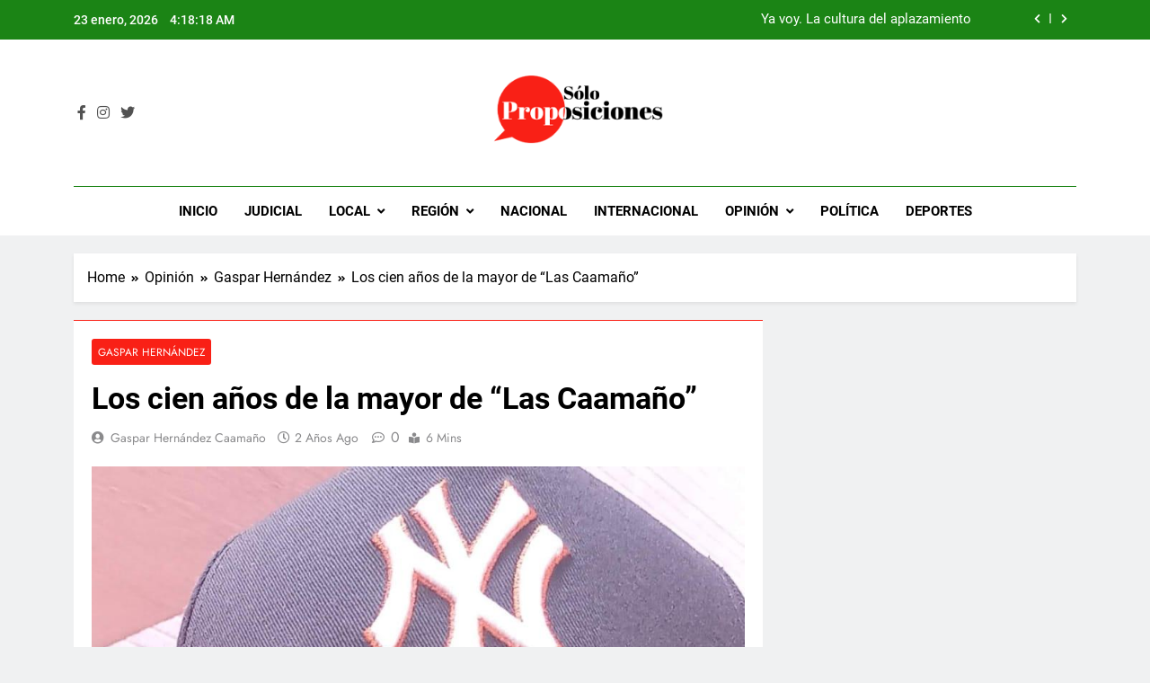

--- FILE ---
content_type: text/html; charset=UTF-8
request_url: https://www.soloproposiciones.com/los-cien-anos-de-la-mayor-de-las-caamano/
body_size: 18429
content:
<!doctype html>
<html lang="es-CO" prefix="og: http://ogp.me/ns# fb: http://ogp.me/ns/fb#">
<head>
	<meta charset="UTF-8">
	<meta name="viewport" content="width=device-width, initial-scale=1">
	<link rel="profile" href="https://gmpg.org/xfn/11">
	<title>Los cien años de la mayor de &#8220;Las Caamaño&#8221;</title>
<meta name='robots' content='max-image-preview:large' />
<link rel='dns-prefetch' href='//static.addtoany.com' />
<link rel="alternate" type="application/rss+xml" title=" &raquo; Feed" href="https://www.soloproposiciones.com/feed/" />
<link rel="alternate" type="application/rss+xml" title=" &raquo; RSS de los comentarios" href="https://www.soloproposiciones.com/comments/feed/" />
<link rel="alternate" type="application/rss+xml" title=" &raquo; Los cien años de la mayor de &#8220;Las Caamaño&#8221; RSS de los comentarios" href="https://www.soloproposiciones.com/los-cien-anos-de-la-mayor-de-las-caamano/feed/" />
<link rel="alternate" title="oEmbed (JSON)" type="application/json+oembed" href="https://www.soloproposiciones.com/wp-json/oembed/1.0/embed?url=https%3A%2F%2Fwww.soloproposiciones.com%2Flos-cien-anos-de-la-mayor-de-las-caamano%2F" />
<link rel="alternate" title="oEmbed (XML)" type="text/xml+oembed" href="https://www.soloproposiciones.com/wp-json/oembed/1.0/embed?url=https%3A%2F%2Fwww.soloproposiciones.com%2Flos-cien-anos-de-la-mayor-de-las-caamano%2F&#038;format=xml" />
<style id='wp-img-auto-sizes-contain-inline-css'>
img:is([sizes=auto i],[sizes^="auto," i]){contain-intrinsic-size:3000px 1500px}
/*# sourceURL=wp-img-auto-sizes-contain-inline-css */
</style>
<style id='wp-emoji-styles-inline-css'>

	img.wp-smiley, img.emoji {
		display: inline !important;
		border: none !important;
		box-shadow: none !important;
		height: 1em !important;
		width: 1em !important;
		margin: 0 0.07em !important;
		vertical-align: -0.1em !important;
		background: none !important;
		padding: 0 !important;
	}
/*# sourceURL=wp-emoji-styles-inline-css */
</style>
<style id='wp-block-library-inline-css'>
:root{--wp-block-synced-color:#7a00df;--wp-block-synced-color--rgb:122,0,223;--wp-bound-block-color:var(--wp-block-synced-color);--wp-editor-canvas-background:#ddd;--wp-admin-theme-color:#007cba;--wp-admin-theme-color--rgb:0,124,186;--wp-admin-theme-color-darker-10:#006ba1;--wp-admin-theme-color-darker-10--rgb:0,107,160.5;--wp-admin-theme-color-darker-20:#005a87;--wp-admin-theme-color-darker-20--rgb:0,90,135;--wp-admin-border-width-focus:2px}@media (min-resolution:192dpi){:root{--wp-admin-border-width-focus:1.5px}}.wp-element-button{cursor:pointer}:root .has-very-light-gray-background-color{background-color:#eee}:root .has-very-dark-gray-background-color{background-color:#313131}:root .has-very-light-gray-color{color:#eee}:root .has-very-dark-gray-color{color:#313131}:root .has-vivid-green-cyan-to-vivid-cyan-blue-gradient-background{background:linear-gradient(135deg,#00d084,#0693e3)}:root .has-purple-crush-gradient-background{background:linear-gradient(135deg,#34e2e4,#4721fb 50%,#ab1dfe)}:root .has-hazy-dawn-gradient-background{background:linear-gradient(135deg,#faaca8,#dad0ec)}:root .has-subdued-olive-gradient-background{background:linear-gradient(135deg,#fafae1,#67a671)}:root .has-atomic-cream-gradient-background{background:linear-gradient(135deg,#fdd79a,#004a59)}:root .has-nightshade-gradient-background{background:linear-gradient(135deg,#330968,#31cdcf)}:root .has-midnight-gradient-background{background:linear-gradient(135deg,#020381,#2874fc)}:root{--wp--preset--font-size--normal:16px;--wp--preset--font-size--huge:42px}.has-regular-font-size{font-size:1em}.has-larger-font-size{font-size:2.625em}.has-normal-font-size{font-size:var(--wp--preset--font-size--normal)}.has-huge-font-size{font-size:var(--wp--preset--font-size--huge)}.has-text-align-center{text-align:center}.has-text-align-left{text-align:left}.has-text-align-right{text-align:right}.has-fit-text{white-space:nowrap!important}#end-resizable-editor-section{display:none}.aligncenter{clear:both}.items-justified-left{justify-content:flex-start}.items-justified-center{justify-content:center}.items-justified-right{justify-content:flex-end}.items-justified-space-between{justify-content:space-between}.screen-reader-text{border:0;clip-path:inset(50%);height:1px;margin:-1px;overflow:hidden;padding:0;position:absolute;width:1px;word-wrap:normal!important}.screen-reader-text:focus{background-color:#ddd;clip-path:none;color:#444;display:block;font-size:1em;height:auto;left:5px;line-height:normal;padding:15px 23px 14px;text-decoration:none;top:5px;width:auto;z-index:100000}html :where(.has-border-color){border-style:solid}html :where([style*=border-top-color]){border-top-style:solid}html :where([style*=border-right-color]){border-right-style:solid}html :where([style*=border-bottom-color]){border-bottom-style:solid}html :where([style*=border-left-color]){border-left-style:solid}html :where([style*=border-width]){border-style:solid}html :where([style*=border-top-width]){border-top-style:solid}html :where([style*=border-right-width]){border-right-style:solid}html :where([style*=border-bottom-width]){border-bottom-style:solid}html :where([style*=border-left-width]){border-left-style:solid}html :where(img[class*=wp-image-]){height:auto;max-width:100%}:where(figure){margin:0 0 1em}html :where(.is-position-sticky){--wp-admin--admin-bar--position-offset:var(--wp-admin--admin-bar--height,0px)}@media screen and (max-width:600px){html :where(.is-position-sticky){--wp-admin--admin-bar--position-offset:0px}}

/*# sourceURL=wp-block-library-inline-css */
</style><style id='wp-block-image-inline-css'>
.wp-block-image>a,.wp-block-image>figure>a{display:inline-block}.wp-block-image img{box-sizing:border-box;height:auto;max-width:100%;vertical-align:bottom}@media not (prefers-reduced-motion){.wp-block-image img.hide{visibility:hidden}.wp-block-image img.show{animation:show-content-image .4s}}.wp-block-image[style*=border-radius] img,.wp-block-image[style*=border-radius]>a{border-radius:inherit}.wp-block-image.has-custom-border img{box-sizing:border-box}.wp-block-image.aligncenter{text-align:center}.wp-block-image.alignfull>a,.wp-block-image.alignwide>a{width:100%}.wp-block-image.alignfull img,.wp-block-image.alignwide img{height:auto;width:100%}.wp-block-image .aligncenter,.wp-block-image .alignleft,.wp-block-image .alignright,.wp-block-image.aligncenter,.wp-block-image.alignleft,.wp-block-image.alignright{display:table}.wp-block-image .aligncenter>figcaption,.wp-block-image .alignleft>figcaption,.wp-block-image .alignright>figcaption,.wp-block-image.aligncenter>figcaption,.wp-block-image.alignleft>figcaption,.wp-block-image.alignright>figcaption{caption-side:bottom;display:table-caption}.wp-block-image .alignleft{float:left;margin:.5em 1em .5em 0}.wp-block-image .alignright{float:right;margin:.5em 0 .5em 1em}.wp-block-image .aligncenter{margin-left:auto;margin-right:auto}.wp-block-image :where(figcaption){margin-bottom:1em;margin-top:.5em}.wp-block-image.is-style-circle-mask img{border-radius:9999px}@supports ((-webkit-mask-image:none) or (mask-image:none)) or (-webkit-mask-image:none){.wp-block-image.is-style-circle-mask img{border-radius:0;-webkit-mask-image:url('data:image/svg+xml;utf8,<svg viewBox="0 0 100 100" xmlns="http://www.w3.org/2000/svg"><circle cx="50" cy="50" r="50"/></svg>');mask-image:url('data:image/svg+xml;utf8,<svg viewBox="0 0 100 100" xmlns="http://www.w3.org/2000/svg"><circle cx="50" cy="50" r="50"/></svg>');mask-mode:alpha;-webkit-mask-position:center;mask-position:center;-webkit-mask-repeat:no-repeat;mask-repeat:no-repeat;-webkit-mask-size:contain;mask-size:contain}}:root :where(.wp-block-image.is-style-rounded img,.wp-block-image .is-style-rounded img){border-radius:9999px}.wp-block-image figure{margin:0}.wp-lightbox-container{display:flex;flex-direction:column;position:relative}.wp-lightbox-container img{cursor:zoom-in}.wp-lightbox-container img:hover+button{opacity:1}.wp-lightbox-container button{align-items:center;backdrop-filter:blur(16px) saturate(180%);background-color:#5a5a5a40;border:none;border-radius:4px;cursor:zoom-in;display:flex;height:20px;justify-content:center;opacity:0;padding:0;position:absolute;right:16px;text-align:center;top:16px;width:20px;z-index:100}@media not (prefers-reduced-motion){.wp-lightbox-container button{transition:opacity .2s ease}}.wp-lightbox-container button:focus-visible{outline:3px auto #5a5a5a40;outline:3px auto -webkit-focus-ring-color;outline-offset:3px}.wp-lightbox-container button:hover{cursor:pointer;opacity:1}.wp-lightbox-container button:focus{opacity:1}.wp-lightbox-container button:focus,.wp-lightbox-container button:hover,.wp-lightbox-container button:not(:hover):not(:active):not(.has-background){background-color:#5a5a5a40;border:none}.wp-lightbox-overlay{box-sizing:border-box;cursor:zoom-out;height:100vh;left:0;overflow:hidden;position:fixed;top:0;visibility:hidden;width:100%;z-index:100000}.wp-lightbox-overlay .close-button{align-items:center;cursor:pointer;display:flex;justify-content:center;min-height:40px;min-width:40px;padding:0;position:absolute;right:calc(env(safe-area-inset-right) + 16px);top:calc(env(safe-area-inset-top) + 16px);z-index:5000000}.wp-lightbox-overlay .close-button:focus,.wp-lightbox-overlay .close-button:hover,.wp-lightbox-overlay .close-button:not(:hover):not(:active):not(.has-background){background:none;border:none}.wp-lightbox-overlay .lightbox-image-container{height:var(--wp--lightbox-container-height);left:50%;overflow:hidden;position:absolute;top:50%;transform:translate(-50%,-50%);transform-origin:top left;width:var(--wp--lightbox-container-width);z-index:9999999999}.wp-lightbox-overlay .wp-block-image{align-items:center;box-sizing:border-box;display:flex;height:100%;justify-content:center;margin:0;position:relative;transform-origin:0 0;width:100%;z-index:3000000}.wp-lightbox-overlay .wp-block-image img{height:var(--wp--lightbox-image-height);min-height:var(--wp--lightbox-image-height);min-width:var(--wp--lightbox-image-width);width:var(--wp--lightbox-image-width)}.wp-lightbox-overlay .wp-block-image figcaption{display:none}.wp-lightbox-overlay button{background:none;border:none}.wp-lightbox-overlay .scrim{background-color:#fff;height:100%;opacity:.9;position:absolute;width:100%;z-index:2000000}.wp-lightbox-overlay.active{visibility:visible}@media not (prefers-reduced-motion){.wp-lightbox-overlay.active{animation:turn-on-visibility .25s both}.wp-lightbox-overlay.active img{animation:turn-on-visibility .35s both}.wp-lightbox-overlay.show-closing-animation:not(.active){animation:turn-off-visibility .35s both}.wp-lightbox-overlay.show-closing-animation:not(.active) img{animation:turn-off-visibility .25s both}.wp-lightbox-overlay.zoom.active{animation:none;opacity:1;visibility:visible}.wp-lightbox-overlay.zoom.active .lightbox-image-container{animation:lightbox-zoom-in .4s}.wp-lightbox-overlay.zoom.active .lightbox-image-container img{animation:none}.wp-lightbox-overlay.zoom.active .scrim{animation:turn-on-visibility .4s forwards}.wp-lightbox-overlay.zoom.show-closing-animation:not(.active){animation:none}.wp-lightbox-overlay.zoom.show-closing-animation:not(.active) .lightbox-image-container{animation:lightbox-zoom-out .4s}.wp-lightbox-overlay.zoom.show-closing-animation:not(.active) .lightbox-image-container img{animation:none}.wp-lightbox-overlay.zoom.show-closing-animation:not(.active) .scrim{animation:turn-off-visibility .4s forwards}}@keyframes show-content-image{0%{visibility:hidden}99%{visibility:hidden}to{visibility:visible}}@keyframes turn-on-visibility{0%{opacity:0}to{opacity:1}}@keyframes turn-off-visibility{0%{opacity:1;visibility:visible}99%{opacity:0;visibility:visible}to{opacity:0;visibility:hidden}}@keyframes lightbox-zoom-in{0%{transform:translate(calc((-100vw + var(--wp--lightbox-scrollbar-width))/2 + var(--wp--lightbox-initial-left-position)),calc(-50vh + var(--wp--lightbox-initial-top-position))) scale(var(--wp--lightbox-scale))}to{transform:translate(-50%,-50%) scale(1)}}@keyframes lightbox-zoom-out{0%{transform:translate(-50%,-50%) scale(1);visibility:visible}99%{visibility:visible}to{transform:translate(calc((-100vw + var(--wp--lightbox-scrollbar-width))/2 + var(--wp--lightbox-initial-left-position)),calc(-50vh + var(--wp--lightbox-initial-top-position))) scale(var(--wp--lightbox-scale));visibility:hidden}}
/*# sourceURL=https://www.soloproposiciones.com/wp-includes/blocks/image/style.min.css */
</style>
<style id='wp-block-paragraph-inline-css'>
.is-small-text{font-size:.875em}.is-regular-text{font-size:1em}.is-large-text{font-size:2.25em}.is-larger-text{font-size:3em}.has-drop-cap:not(:focus):first-letter{float:left;font-size:8.4em;font-style:normal;font-weight:100;line-height:.68;margin:.05em .1em 0 0;text-transform:uppercase}body.rtl .has-drop-cap:not(:focus):first-letter{float:none;margin-left:.1em}p.has-drop-cap.has-background{overflow:hidden}:root :where(p.has-background){padding:1.25em 2.375em}:where(p.has-text-color:not(.has-link-color)) a{color:inherit}p.has-text-align-left[style*="writing-mode:vertical-lr"],p.has-text-align-right[style*="writing-mode:vertical-rl"]{rotate:180deg}
/*# sourceURL=https://www.soloproposiciones.com/wp-includes/blocks/paragraph/style.min.css */
</style>
<style id='wp-block-quote-inline-css'>
.wp-block-quote{box-sizing:border-box;overflow-wrap:break-word}.wp-block-quote.is-large:where(:not(.is-style-plain)),.wp-block-quote.is-style-large:where(:not(.is-style-plain)){margin-bottom:1em;padding:0 1em}.wp-block-quote.is-large:where(:not(.is-style-plain)) p,.wp-block-quote.is-style-large:where(:not(.is-style-plain)) p{font-size:1.5em;font-style:italic;line-height:1.6}.wp-block-quote.is-large:where(:not(.is-style-plain)) cite,.wp-block-quote.is-large:where(:not(.is-style-plain)) footer,.wp-block-quote.is-style-large:where(:not(.is-style-plain)) cite,.wp-block-quote.is-style-large:where(:not(.is-style-plain)) footer{font-size:1.125em;text-align:right}.wp-block-quote>cite{display:block}
/*# sourceURL=https://www.soloproposiciones.com/wp-includes/blocks/quote/style.min.css */
</style>
<style id='global-styles-inline-css'>
:root{--wp--preset--aspect-ratio--square: 1;--wp--preset--aspect-ratio--4-3: 4/3;--wp--preset--aspect-ratio--3-4: 3/4;--wp--preset--aspect-ratio--3-2: 3/2;--wp--preset--aspect-ratio--2-3: 2/3;--wp--preset--aspect-ratio--16-9: 16/9;--wp--preset--aspect-ratio--9-16: 9/16;--wp--preset--color--black: #000000;--wp--preset--color--cyan-bluish-gray: #abb8c3;--wp--preset--color--white: #ffffff;--wp--preset--color--pale-pink: #f78da7;--wp--preset--color--vivid-red: #cf2e2e;--wp--preset--color--luminous-vivid-orange: #ff6900;--wp--preset--color--luminous-vivid-amber: #fcb900;--wp--preset--color--light-green-cyan: #7bdcb5;--wp--preset--color--vivid-green-cyan: #00d084;--wp--preset--color--pale-cyan-blue: #8ed1fc;--wp--preset--color--vivid-cyan-blue: #0693e3;--wp--preset--color--vivid-purple: #9b51e0;--wp--preset--gradient--vivid-cyan-blue-to-vivid-purple: linear-gradient(135deg,rgb(6,147,227) 0%,rgb(155,81,224) 100%);--wp--preset--gradient--light-green-cyan-to-vivid-green-cyan: linear-gradient(135deg,rgb(122,220,180) 0%,rgb(0,208,130) 100%);--wp--preset--gradient--luminous-vivid-amber-to-luminous-vivid-orange: linear-gradient(135deg,rgb(252,185,0) 0%,rgb(255,105,0) 100%);--wp--preset--gradient--luminous-vivid-orange-to-vivid-red: linear-gradient(135deg,rgb(255,105,0) 0%,rgb(207,46,46) 100%);--wp--preset--gradient--very-light-gray-to-cyan-bluish-gray: linear-gradient(135deg,rgb(238,238,238) 0%,rgb(169,184,195) 100%);--wp--preset--gradient--cool-to-warm-spectrum: linear-gradient(135deg,rgb(74,234,220) 0%,rgb(151,120,209) 20%,rgb(207,42,186) 40%,rgb(238,44,130) 60%,rgb(251,105,98) 80%,rgb(254,248,76) 100%);--wp--preset--gradient--blush-light-purple: linear-gradient(135deg,rgb(255,206,236) 0%,rgb(152,150,240) 100%);--wp--preset--gradient--blush-bordeaux: linear-gradient(135deg,rgb(254,205,165) 0%,rgb(254,45,45) 50%,rgb(107,0,62) 100%);--wp--preset--gradient--luminous-dusk: linear-gradient(135deg,rgb(255,203,112) 0%,rgb(199,81,192) 50%,rgb(65,88,208) 100%);--wp--preset--gradient--pale-ocean: linear-gradient(135deg,rgb(255,245,203) 0%,rgb(182,227,212) 50%,rgb(51,167,181) 100%);--wp--preset--gradient--electric-grass: linear-gradient(135deg,rgb(202,248,128) 0%,rgb(113,206,126) 100%);--wp--preset--gradient--midnight: linear-gradient(135deg,rgb(2,3,129) 0%,rgb(40,116,252) 100%);--wp--preset--font-size--small: 13px;--wp--preset--font-size--medium: 20px;--wp--preset--font-size--large: 36px;--wp--preset--font-size--x-large: 42px;--wp--preset--spacing--20: 0.44rem;--wp--preset--spacing--30: 0.67rem;--wp--preset--spacing--40: 1rem;--wp--preset--spacing--50: 1.5rem;--wp--preset--spacing--60: 2.25rem;--wp--preset--spacing--70: 3.38rem;--wp--preset--spacing--80: 5.06rem;--wp--preset--shadow--natural: 6px 6px 9px rgba(0, 0, 0, 0.2);--wp--preset--shadow--deep: 12px 12px 50px rgba(0, 0, 0, 0.4);--wp--preset--shadow--sharp: 6px 6px 0px rgba(0, 0, 0, 0.2);--wp--preset--shadow--outlined: 6px 6px 0px -3px rgb(255, 255, 255), 6px 6px rgb(0, 0, 0);--wp--preset--shadow--crisp: 6px 6px 0px rgb(0, 0, 0);}:where(.is-layout-flex){gap: 0.5em;}:where(.is-layout-grid){gap: 0.5em;}body .is-layout-flex{display: flex;}.is-layout-flex{flex-wrap: wrap;align-items: center;}.is-layout-flex > :is(*, div){margin: 0;}body .is-layout-grid{display: grid;}.is-layout-grid > :is(*, div){margin: 0;}:where(.wp-block-columns.is-layout-flex){gap: 2em;}:where(.wp-block-columns.is-layout-grid){gap: 2em;}:where(.wp-block-post-template.is-layout-flex){gap: 1.25em;}:where(.wp-block-post-template.is-layout-grid){gap: 1.25em;}.has-black-color{color: var(--wp--preset--color--black) !important;}.has-cyan-bluish-gray-color{color: var(--wp--preset--color--cyan-bluish-gray) !important;}.has-white-color{color: var(--wp--preset--color--white) !important;}.has-pale-pink-color{color: var(--wp--preset--color--pale-pink) !important;}.has-vivid-red-color{color: var(--wp--preset--color--vivid-red) !important;}.has-luminous-vivid-orange-color{color: var(--wp--preset--color--luminous-vivid-orange) !important;}.has-luminous-vivid-amber-color{color: var(--wp--preset--color--luminous-vivid-amber) !important;}.has-light-green-cyan-color{color: var(--wp--preset--color--light-green-cyan) !important;}.has-vivid-green-cyan-color{color: var(--wp--preset--color--vivid-green-cyan) !important;}.has-pale-cyan-blue-color{color: var(--wp--preset--color--pale-cyan-blue) !important;}.has-vivid-cyan-blue-color{color: var(--wp--preset--color--vivid-cyan-blue) !important;}.has-vivid-purple-color{color: var(--wp--preset--color--vivid-purple) !important;}.has-black-background-color{background-color: var(--wp--preset--color--black) !important;}.has-cyan-bluish-gray-background-color{background-color: var(--wp--preset--color--cyan-bluish-gray) !important;}.has-white-background-color{background-color: var(--wp--preset--color--white) !important;}.has-pale-pink-background-color{background-color: var(--wp--preset--color--pale-pink) !important;}.has-vivid-red-background-color{background-color: var(--wp--preset--color--vivid-red) !important;}.has-luminous-vivid-orange-background-color{background-color: var(--wp--preset--color--luminous-vivid-orange) !important;}.has-luminous-vivid-amber-background-color{background-color: var(--wp--preset--color--luminous-vivid-amber) !important;}.has-light-green-cyan-background-color{background-color: var(--wp--preset--color--light-green-cyan) !important;}.has-vivid-green-cyan-background-color{background-color: var(--wp--preset--color--vivid-green-cyan) !important;}.has-pale-cyan-blue-background-color{background-color: var(--wp--preset--color--pale-cyan-blue) !important;}.has-vivid-cyan-blue-background-color{background-color: var(--wp--preset--color--vivid-cyan-blue) !important;}.has-vivid-purple-background-color{background-color: var(--wp--preset--color--vivid-purple) !important;}.has-black-border-color{border-color: var(--wp--preset--color--black) !important;}.has-cyan-bluish-gray-border-color{border-color: var(--wp--preset--color--cyan-bluish-gray) !important;}.has-white-border-color{border-color: var(--wp--preset--color--white) !important;}.has-pale-pink-border-color{border-color: var(--wp--preset--color--pale-pink) !important;}.has-vivid-red-border-color{border-color: var(--wp--preset--color--vivid-red) !important;}.has-luminous-vivid-orange-border-color{border-color: var(--wp--preset--color--luminous-vivid-orange) !important;}.has-luminous-vivid-amber-border-color{border-color: var(--wp--preset--color--luminous-vivid-amber) !important;}.has-light-green-cyan-border-color{border-color: var(--wp--preset--color--light-green-cyan) !important;}.has-vivid-green-cyan-border-color{border-color: var(--wp--preset--color--vivid-green-cyan) !important;}.has-pale-cyan-blue-border-color{border-color: var(--wp--preset--color--pale-cyan-blue) !important;}.has-vivid-cyan-blue-border-color{border-color: var(--wp--preset--color--vivid-cyan-blue) !important;}.has-vivid-purple-border-color{border-color: var(--wp--preset--color--vivid-purple) !important;}.has-vivid-cyan-blue-to-vivid-purple-gradient-background{background: var(--wp--preset--gradient--vivid-cyan-blue-to-vivid-purple) !important;}.has-light-green-cyan-to-vivid-green-cyan-gradient-background{background: var(--wp--preset--gradient--light-green-cyan-to-vivid-green-cyan) !important;}.has-luminous-vivid-amber-to-luminous-vivid-orange-gradient-background{background: var(--wp--preset--gradient--luminous-vivid-amber-to-luminous-vivid-orange) !important;}.has-luminous-vivid-orange-to-vivid-red-gradient-background{background: var(--wp--preset--gradient--luminous-vivid-orange-to-vivid-red) !important;}.has-very-light-gray-to-cyan-bluish-gray-gradient-background{background: var(--wp--preset--gradient--very-light-gray-to-cyan-bluish-gray) !important;}.has-cool-to-warm-spectrum-gradient-background{background: var(--wp--preset--gradient--cool-to-warm-spectrum) !important;}.has-blush-light-purple-gradient-background{background: var(--wp--preset--gradient--blush-light-purple) !important;}.has-blush-bordeaux-gradient-background{background: var(--wp--preset--gradient--blush-bordeaux) !important;}.has-luminous-dusk-gradient-background{background: var(--wp--preset--gradient--luminous-dusk) !important;}.has-pale-ocean-gradient-background{background: var(--wp--preset--gradient--pale-ocean) !important;}.has-electric-grass-gradient-background{background: var(--wp--preset--gradient--electric-grass) !important;}.has-midnight-gradient-background{background: var(--wp--preset--gradient--midnight) !important;}.has-small-font-size{font-size: var(--wp--preset--font-size--small) !important;}.has-medium-font-size{font-size: var(--wp--preset--font-size--medium) !important;}.has-large-font-size{font-size: var(--wp--preset--font-size--large) !important;}.has-x-large-font-size{font-size: var(--wp--preset--font-size--x-large) !important;}
/*# sourceURL=global-styles-inline-css */
</style>

<style id='classic-theme-styles-inline-css'>
/*! This file is auto-generated */
.wp-block-button__link{color:#fff;background-color:#32373c;border-radius:9999px;box-shadow:none;text-decoration:none;padding:calc(.667em + 2px) calc(1.333em + 2px);font-size:1.125em}.wp-block-file__button{background:#32373c;color:#fff;text-decoration:none}
/*# sourceURL=/wp-includes/css/classic-themes.min.css */
</style>
<link rel='stylesheet' id='lvca-animate-styles-css' href='https://www.soloproposiciones.com/wp-content/plugins/addons-for-visual-composer/assets/css/animate.css?ver=3.8.1' media='all' />
<link rel='stylesheet' id='lvca-frontend-styles-css' href='https://www.soloproposiciones.com/wp-content/plugins/addons-for-visual-composer/assets/css/lvca-frontend.css?ver=3.8.1' media='all' />
<link rel='stylesheet' id='lvca-icomoon-styles-css' href='https://www.soloproposiciones.com/wp-content/plugins/addons-for-visual-composer/assets/css/icomoon.css?ver=3.8.1' media='all' />
<link rel='stylesheet' id='contact-form-7-css' href='https://www.soloproposiciones.com/wp-content/plugins/contact-form-7/includes/css/styles.css?ver=5.5.6' media='all' />
<link rel='stylesheet' id='ppress-frontend-css' href='https://www.soloproposiciones.com/wp-content/plugins/wp-user-avatar/assets/css/frontend.min.css?ver=3.2.8' media='all' />
<link rel='stylesheet' id='ppress-flatpickr-css' href='https://www.soloproposiciones.com/wp-content/plugins/wp-user-avatar/assets/flatpickr/flatpickr.min.css?ver=3.2.8' media='all' />
<link rel='stylesheet' id='ppress-select2-css' href='https://www.soloproposiciones.com/wp-content/plugins/wp-user-avatar/assets/select2/select2.min.css?ver=6.9' media='all' />
<link rel='stylesheet' id='lvca-accordion-css' href='https://www.soloproposiciones.com/wp-content/plugins/addons-for-visual-composer/includes/addons/accordion/css/style.css?ver=3.8.1' media='all' />
<link rel='stylesheet' id='lvca-slick-css' href='https://www.soloproposiciones.com/wp-content/plugins/addons-for-visual-composer/assets/css/slick.css?ver=3.8.1' media='all' />
<link rel='stylesheet' id='lvca-carousel-css' href='https://www.soloproposiciones.com/wp-content/plugins/addons-for-visual-composer/includes/addons/carousel/css/style.css?ver=3.8.1' media='all' />
<link rel='stylesheet' id='lvca-clients-css' href='https://www.soloproposiciones.com/wp-content/plugins/addons-for-visual-composer/includes/addons/clients/css/style.css?ver=3.8.1' media='all' />
<link rel='stylesheet' id='lvca-heading-css' href='https://www.soloproposiciones.com/wp-content/plugins/addons-for-visual-composer/includes/addons/heading/css/style.css?ver=3.8.1' media='all' />
<link rel='stylesheet' id='lvca-odometers-css' href='https://www.soloproposiciones.com/wp-content/plugins/addons-for-visual-composer/includes/addons/odometers/css/style.css?ver=3.8.1' media='all' />
<link rel='stylesheet' id='lvca-piecharts-css' href='https://www.soloproposiciones.com/wp-content/plugins/addons-for-visual-composer/includes/addons/piecharts/css/style.css?ver=3.8.1' media='all' />
<link rel='stylesheet' id='lvca-posts-carousel-css' href='https://www.soloproposiciones.com/wp-content/plugins/addons-for-visual-composer/includes/addons/posts-carousel/css/style.css?ver=3.8.1' media='all' />
<link rel='stylesheet' id='lvca-pricing-table-css' href='https://www.soloproposiciones.com/wp-content/plugins/addons-for-visual-composer/includes/addons/pricing-table/css/style.css?ver=3.8.1' media='all' />
<link rel='stylesheet' id='lvca-services-css' href='https://www.soloproposiciones.com/wp-content/plugins/addons-for-visual-composer/includes/addons/services/css/style.css?ver=3.8.1' media='all' />
<link rel='stylesheet' id='lvca-stats-bar-css' href='https://www.soloproposiciones.com/wp-content/plugins/addons-for-visual-composer/includes/addons/stats-bar/css/style.css?ver=3.8.1' media='all' />
<link rel='stylesheet' id='lvca-tabs-css' href='https://www.soloproposiciones.com/wp-content/plugins/addons-for-visual-composer/includes/addons/tabs/css/style.css?ver=3.8.1' media='all' />
<link rel='stylesheet' id='lvca-team-members-css' href='https://www.soloproposiciones.com/wp-content/plugins/addons-for-visual-composer/includes/addons/team/css/style.css?ver=3.8.1' media='all' />
<link rel='stylesheet' id='lvca-testimonials-css' href='https://www.soloproposiciones.com/wp-content/plugins/addons-for-visual-composer/includes/addons/testimonials/css/style.css?ver=3.8.1' media='all' />
<link rel='stylesheet' id='lvca-flexslider-css' href='https://www.soloproposiciones.com/wp-content/plugins/addons-for-visual-composer/assets/css/flexslider.css?ver=3.8.1' media='all' />
<link rel='stylesheet' id='lvca-testimonials-slider-css' href='https://www.soloproposiciones.com/wp-content/plugins/addons-for-visual-composer/includes/addons/testimonials-slider/css/style.css?ver=3.8.1' media='all' />
<link rel='stylesheet' id='lvca-portfolio-css' href='https://www.soloproposiciones.com/wp-content/plugins/addons-for-visual-composer/includes/addons/portfolio/css/style.css?ver=3.8.1' media='all' />
<link rel='stylesheet' id='fontawesome-css' href='https://www.soloproposiciones.com/wp-content/themes/newsmatic/assets/lib/fontawesome/css/all.min.css?ver=5.15.3' media='all' />
<link rel='stylesheet' id='slick-css' href='https://www.soloproposiciones.com/wp-content/themes/newsmatic/assets/lib/slick/slick.css?ver=1.8.1' media='all' />
<link rel='stylesheet' id='newsmatic-typo-fonts-css' href='https://www.soloproposiciones.com/wp-content/fonts/104232d5b2096b7e45b7e570cd321524.css' media='all' />
<link rel='stylesheet' id='newsmatic-style-css' href='https://www.soloproposiciones.com/wp-content/themes/newsmatic/style.css?ver=1.3.6' media='all' />
<style id='newsmatic-style-inline-css'>
body.newsmatic_font_typography{ --newsmatic-global-preset-color-1: #64748b;}
 body.newsmatic_font_typography{ --newsmatic-global-preset-color-2: #27272a;}
 body.newsmatic_font_typography{ --newsmatic-global-preset-color-3: #ef4444;}
 body.newsmatic_font_typography{ --newsmatic-global-preset-color-4: #eab308;}
 body.newsmatic_font_typography{ --newsmatic-global-preset-color-5: #84cc16;}
 body.newsmatic_font_typography{ --newsmatic-global-preset-color-6: #22c55e;}
 body.newsmatic_font_typography{ --newsmatic-global-preset-color-7: #06b6d4;}
 body.newsmatic_font_typography{ --newsmatic-global-preset-color-8: #0284c7;}
 body.newsmatic_font_typography{ --newsmatic-global-preset-color-9: #6366f1;}
 body.newsmatic_font_typography{ --newsmatic-global-preset-color-10: #84cc16;}
 body.newsmatic_font_typography{ --newsmatic-global-preset-color-11: #a855f7;}
 body.newsmatic_font_typography{ --newsmatic-global-preset-color-12: #f43f5e;}
 body.newsmatic_font_typography{ --newsmatic-global-preset-gradient-color-1: linear-gradient( 135deg, #485563 10%, #29323c 100%);}
 body.newsmatic_font_typography{ --newsmatic-global-preset-gradient-color-2: linear-gradient( 135deg, #FF512F 10%, #F09819 100%);}
 body.newsmatic_font_typography{ --newsmatic-global-preset-gradient-color-3: linear-gradient( 135deg, #00416A 10%, #E4E5E6 100%);}
 body.newsmatic_font_typography{ --newsmatic-global-preset-gradient-color-4: linear-gradient( 135deg, #CE9FFC 10%, #7367F0 100%);}
 body.newsmatic_font_typography{ --newsmatic-global-preset-gradient-color-5: linear-gradient( 135deg, #90F7EC 10%, #32CCBC 100%);}
 body.newsmatic_font_typography{ --newsmatic-global-preset-gradient-color-6: linear-gradient( 135deg, #81FBB8 10%, #28C76F 100%);}
 body.newsmatic_font_typography{ --newsmatic-global-preset-gradient-color-7: linear-gradient( 135deg, #EB3349 10%, #F45C43 100%);}
 body.newsmatic_font_typography{ --newsmatic-global-preset-gradient-color-8: linear-gradient( 135deg, #FFF720 10%, #3CD500 100%);}
 body.newsmatic_font_typography{ --newsmatic-global-preset-gradient-color-9: linear-gradient( 135deg, #FF96F9 10%, #C32BAC 100%);}
 body.newsmatic_font_typography{ --newsmatic-global-preset-gradient-color-10: linear-gradient( 135deg, #69FF97 10%, #00E4FF 100%);}
 body.newsmatic_font_typography{ --newsmatic-global-preset-gradient-color-11: linear-gradient( 135deg, #3C8CE7 10%, #00EAFF 100%);}
 body.newsmatic_font_typography{ --newsmatic-global-preset-gradient-color-12: linear-gradient( 135deg, #FF7AF5 10%, #513162 100%);}
 body.newsmatic_font_typography{ --theme-block-top-border-color: #f92016;}
.newsmatic_font_typography { --header-padding: 35px;} .newsmatic_font_typography { --header-padding-tablet: 30px;} .newsmatic_font_typography { --header-padding-smartphone: 30px;}.newsmatic_main_body .site-header.layout--default .top-header{ background: #1b8415}.newsmatic_font_typography .header-custom-button{ background: linear-gradient(135deg,rgb(178,7,29) 0%,rgb(1,1,1) 100%)}.newsmatic_font_typography .header-custom-button:hover{ background: #b2071d}.newsmatic_font_typography { --site-title-family : Roboto; }
.newsmatic_font_typography { --site-title-weight : 700; }
.newsmatic_font_typography { --site-title-texttransform : capitalize; }
.newsmatic_font_typography { --site-title-textdecoration : none; }
.newsmatic_font_typography { --site-title-size : 45px; }
.newsmatic_font_typography { --site-title-size-tab : 43px; }
.newsmatic_font_typography { --site-title-size-mobile : 40px; }
.newsmatic_font_typography { --site-title-lineheight : 45px; }
.newsmatic_font_typography { --site-title-lineheight-tab : 42px; }
.newsmatic_font_typography { --site-title-lineheight-mobile : 40px; }
.newsmatic_font_typography { --site-title-letterspacing : 0px; }
.newsmatic_font_typography { --site-title-letterspacing-tab : 0px; }
.newsmatic_font_typography { --site-title-letterspacing-mobile : 0px; }
.newsmatic_font_typography { --site-tagline-family : Roboto; }
.newsmatic_font_typography { --site-tagline-weight : 400; }
.newsmatic_font_typography { --site-tagline-texttransform : capitalize; }
.newsmatic_font_typography { --site-tagline-textdecoration : none; }
.newsmatic_font_typography { --site-tagline-size : 16px; }
.newsmatic_font_typography { --site-tagline-size-tab : 16px; }
.newsmatic_font_typography { --site-tagline-size-mobile : 16px; }
.newsmatic_font_typography { --site-tagline-lineheight : 26px; }
.newsmatic_font_typography { --site-tagline-lineheight-tab : 26px; }
.newsmatic_font_typography { --site-tagline-lineheight-mobile : 16px; }
.newsmatic_font_typography { --site-tagline-letterspacing : 0px; }
.newsmatic_font_typography { --site-tagline-letterspacing-tab : 0px; }
.newsmatic_font_typography { --site-tagline-letterspacing-mobile : 0px; }
body .site-branding img.custom-logo{ width: 230px; }@media(max-width: 940px) { body .site-branding img.custom-logo{ width: 200px; } }
@media(max-width: 610px) { body .site-branding img.custom-logo{ width: 200px; } }
.newsmatic_font_typography  { --sidebar-toggle-color: #525252;}.newsmatic_font_typography  { --sidebar-toggle-color-hover : #1B8415; }.newsmatic_font_typography  { --search-color: #525252;}.newsmatic_font_typography  { --search-color-hover : #1B8415; }.newsmatic_main_body { --site-bk-color: #F0F1F2}.newsmatic_font_typography  { --move-to-top-background-color: #1B8415;}.newsmatic_font_typography  { --move-to-top-background-color-hover : #1B8415; }.newsmatic_font_typography  { --move-to-top-color: #fff;}.newsmatic_font_typography  { --move-to-top-color-hover : #fff; }@media(max-width: 610px) { .ads-banner{ display : block;} }@media(max-width: 610px) { body #newsmatic-scroll-to-top.show{ display : none;} }body .site-header.layout--default .menu-section .row{ border-top: 1px solid #1B8415;}body .site-footer.dark_bk{ border-top: 5px solid #1B8415;}.newsmatic_font_typography  { --custom-btn-color: #ffffff;}.newsmatic_font_typography  { --custom-btn-color-hover : #ffffff; } body.newsmatic_main_body{ --theme-color-red: #f92016;} body.newsmatic_dark_mode{ --theme-color-red: #f92016;}body .post-categories .cat-item.cat-50 { background-color : #f92016} body .newsmatic-category-no-bk .post-categories .cat-item.cat-50 a  { color : #f92016} body.single .post-categories .cat-item.cat-50 { background-color : #f92016} body .post-categories .cat-item.cat-59 { background-color : #f92016} body .newsmatic-category-no-bk .post-categories .cat-item.cat-59 a  { color : #f92016} body.single .post-categories .cat-item.cat-59 { background-color : #f92016} body .post-categories .cat-item.cat-4752 { background-color : #1B8415} body .newsmatic-category-no-bk .post-categories .cat-item.cat-4752 a  { color : #1B8415} body.single .post-categories .cat-item.cat-4752 { background-color : #1B8415} body .post-categories .cat-item.cat-52 { background-color : #f92016} body .newsmatic-category-no-bk .post-categories .cat-item.cat-52 a  { color : #f92016} body.single .post-categories .cat-item.cat-52 { background-color : #f92016} body .post-categories .cat-item.cat-49 { background-color : #f92016} body .newsmatic-category-no-bk .post-categories .cat-item.cat-49 a  { color : #f92016} body.single .post-categories .cat-item.cat-49 { background-color : #f92016} body .post-categories .cat-item.cat-48 { background-color : #f92016} body .newsmatic-category-no-bk .post-categories .cat-item.cat-48 a  { color : #f92016} body.single .post-categories .cat-item.cat-48 { background-color : #f92016} body .post-categories .cat-item.cat-44 { background-color : #f92016} body .newsmatic-category-no-bk .post-categories .cat-item.cat-44 a  { color : #f92016} body.single .post-categories .cat-item.cat-44 { background-color : #f92016} body .post-categories .cat-item.cat-32 { background-color : #f92016} body .newsmatic-category-no-bk .post-categories .cat-item.cat-32 a  { color : #f92016} body.single .post-categories .cat-item.cat-32 { background-color : #f92016} body .post-categories .cat-item.cat-35 { background-color : #f92016} body .newsmatic-category-no-bk .post-categories .cat-item.cat-35 a  { color : #f92016} body.single .post-categories .cat-item.cat-35 { background-color : #f92016} body .post-categories .cat-item.cat-30 { background-color : #f92016} body .newsmatic-category-no-bk .post-categories .cat-item.cat-30 a  { color : #f92016} body.single .post-categories .cat-item.cat-30 { background-color : #f92016} body .post-categories .cat-item.cat-20 { background-color : #f92016} body .newsmatic-category-no-bk .post-categories .cat-item.cat-20 a  { color : #f92016} body.single .post-categories .cat-item.cat-20 { background-color : #f92016} body .post-categories .cat-item.cat-953 { background-color : #f92016} body .newsmatic-category-no-bk .post-categories .cat-item.cat-953 a  { color : #f92016} body.single .post-categories .cat-item.cat-953 { background-color : #f92016} body .post-categories .cat-item.cat-2330 { background-color : #f92016} body .newsmatic-category-no-bk .post-categories .cat-item.cat-2330 a  { color : #f92016} body.single .post-categories .cat-item.cat-2330 { background-color : #f92016} body .post-categories .cat-item.cat-53 { background-color : #f92016} body .newsmatic-category-no-bk .post-categories .cat-item.cat-53 a  { color : #f92016} body.single .post-categories .cat-item.cat-53 { background-color : #f92016} body .post-categories .cat-item.cat-28 { background-color : #f92016} body .newsmatic-category-no-bk .post-categories .cat-item.cat-28 a  { color : #f92016} body.single .post-categories .cat-item.cat-28 { background-color : #f92016} body .post-categories .cat-item.cat-31 { background-color : #f92016} body .newsmatic-category-no-bk .post-categories .cat-item.cat-31 a  { color : #f92016} body.single .post-categories .cat-item.cat-31 { background-color : #f92016} body .post-categories .cat-item.cat-56 { background-color : #f92016} body .newsmatic-category-no-bk .post-categories .cat-item.cat-56 a  { color : #f92016} body.single .post-categories .cat-item.cat-56 { background-color : #f92016} body .post-categories .cat-item.cat-29 { background-color : #f92016} body .newsmatic-category-no-bk .post-categories .cat-item.cat-29 a  { color : #f92016} body.single .post-categories .cat-item.cat-29 { background-color : #f92016} body .post-categories .cat-item.cat-45 { background-color : #1B8415} body .newsmatic-category-no-bk .post-categories .cat-item.cat-45 a  { color : #1B8415} body.single .post-categories .cat-item.cat-45 { background-color : #1B8415} body .post-categories .cat-item.cat-57 { background-color : #f92016} body .newsmatic-category-no-bk .post-categories .cat-item.cat-57 a  { color : #f92016} body.single .post-categories .cat-item.cat-57 { background-color : #f92016} body .post-categories .cat-item.cat-38 { background-color : #f92016} body .newsmatic-category-no-bk .post-categories .cat-item.cat-38 a  { color : #f92016} body.single .post-categories .cat-item.cat-38 { background-color : #f92016} body .post-categories .cat-item.cat-22 { background-color : #f92016} body .newsmatic-category-no-bk .post-categories .cat-item.cat-22 a  { color : #f92016} body.single .post-categories .cat-item.cat-22 { background-color : #f92016} body .post-categories .cat-item.cat-61 { background-color : #f92016} body .newsmatic-category-no-bk .post-categories .cat-item.cat-61 a  { color : #f92016} body.single .post-categories .cat-item.cat-61 { background-color : #f92016} body .post-categories .cat-item.cat-1044 { background-color : #f92016} body .newsmatic-category-no-bk .post-categories .cat-item.cat-1044 a  { color : #f92016} body.single .post-categories .cat-item.cat-1044 { background-color : #f92016} body .post-categories .cat-item.cat-18 { background-color : #f92016} body .newsmatic-category-no-bk .post-categories .cat-item.cat-18 a  { color : #f92016} body.single .post-categories .cat-item.cat-18 { background-color : #f92016} body .post-categories .cat-item.cat-55 { background-color : #f92016} body .newsmatic-category-no-bk .post-categories .cat-item.cat-55 a  { color : #f92016} body.single .post-categories .cat-item.cat-55 { background-color : #f92016} body .post-categories .cat-item.cat-3238 { background-color : #f92016} body .newsmatic-category-no-bk .post-categories .cat-item.cat-3238 a  { color : #f92016} body.single .post-categories .cat-item.cat-3238 { background-color : #f92016} body .post-categories .cat-item.cat-58 { background-color : #f92016} body .newsmatic-category-no-bk .post-categories .cat-item.cat-58 a  { color : #f92016} body.single .post-categories .cat-item.cat-58 { background-color : #f92016} body .post-categories .cat-item.cat-27 { background-color : #f92016} body .newsmatic-category-no-bk .post-categories .cat-item.cat-27 a  { color : #f92016} body.single .post-categories .cat-item.cat-27 { background-color : #f92016} body .post-categories .cat-item.cat-60 { background-color : #f92016} body .newsmatic-category-no-bk .post-categories .cat-item.cat-60 a  { color : #f92016} body.single .post-categories .cat-item.cat-60 { background-color : #f92016} body .post-categories .cat-item.cat-37 { background-color : #f92016} body .newsmatic-category-no-bk .post-categories .cat-item.cat-37 a  { color : #f92016} body.single .post-categories .cat-item.cat-37 { background-color : #f92016} body .post-categories .cat-item.cat-46 { background-color : #f92016} body .newsmatic-category-no-bk .post-categories .cat-item.cat-46 a  { color : #f92016} body.single .post-categories .cat-item.cat-46 { background-color : #f92016} body .post-categories .cat-item.cat-34 { background-color : #f92016} body .newsmatic-category-no-bk .post-categories .cat-item.cat-34 a  { color : #f92016} body.single .post-categories .cat-item.cat-34 { background-color : #f92016} body .post-categories .cat-item.cat-21 { background-color : #f92016} body .newsmatic-category-no-bk .post-categories .cat-item.cat-21 a  { color : #f92016} body.single .post-categories .cat-item.cat-21 { background-color : #f92016} body .post-categories .cat-item.cat-19 { background-color : #f92016} body .newsmatic-category-no-bk .post-categories .cat-item.cat-19 a  { color : #f92016} body.single .post-categories .cat-item.cat-19 { background-color : #f92016} body .post-categories .cat-item.cat-24 { background-color : #f92016} body .newsmatic-category-no-bk .post-categories .cat-item.cat-24 a  { color : #f92016} body.single .post-categories .cat-item.cat-24 { background-color : #f92016} body .post-categories .cat-item.cat-47 { background-color : #f92016} body .newsmatic-category-no-bk .post-categories .cat-item.cat-47 a  { color : #f92016} body.single .post-categories .cat-item.cat-47 { background-color : #f92016} body .post-categories .cat-item.cat-25 { background-color : #f92016} body .newsmatic-category-no-bk .post-categories .cat-item.cat-25 a  { color : #f92016} body.single .post-categories .cat-item.cat-25 { background-color : #f92016} body .post-categories .cat-item.cat-4680 { background-color : #1B8415} body .newsmatic-category-no-bk .post-categories .cat-item.cat-4680 a  { color : #1B8415} body.single .post-categories .cat-item.cat-4680 { background-color : #1B8415} body .post-categories .cat-item.cat-23 { background-color : #f92016} body .newsmatic-category-no-bk .post-categories .cat-item.cat-23 a  { color : #f92016} body.single .post-categories .cat-item.cat-23 { background-color : #f92016} body .post-categories .cat-item.cat-40 { background-color : #f92016} body .newsmatic-category-no-bk .post-categories .cat-item.cat-40 a  { color : #f92016} body.single .post-categories .cat-item.cat-40 { background-color : #f92016} body .post-categories .cat-item.cat-1 { background-color : #f92016} body .newsmatic-category-no-bk .post-categories .cat-item.cat-1 a  { color : #f92016} body.single .post-categories .cat-item.cat-1 { background-color : #f92016} body .post-categories .cat-item.cat-33 { background-color : #f92016} body .newsmatic-category-no-bk .post-categories .cat-item.cat-33 a  { color : #f92016} body.single .post-categories .cat-item.cat-33 { background-color : #f92016} body .post-categories .cat-item.cat-26 { background-color : var( --newsmatic-global-preset-color-3 )} body .newsmatic-category-no-bk .post-categories .cat-item.cat-26 a  { color : var( --newsmatic-global-preset-color-3 )} body.single .post-categories .cat-item.cat-26 { background-color : var( --newsmatic-global-preset-color-3 )} body .post-categories .cat-item.cat-1111 { background-color : var( --newsmatic-global-preset-color-3 )} body .newsmatic-category-no-bk .post-categories .cat-item.cat-1111 a  { color : var( --newsmatic-global-preset-color-3 )} body.single .post-categories .cat-item.cat-1111 { background-color : var( --newsmatic-global-preset-color-3 )} body .post-categories .cat-item.cat-63 { background-color : var( --newsmatic-global-preset-color-3 )} body .newsmatic-category-no-bk .post-categories .cat-item.cat-63 a  { color : var( --newsmatic-global-preset-color-3 )} body.single .post-categories .cat-item.cat-63 { background-color : var( --newsmatic-global-preset-color-3 )} body .post-categories .cat-item.cat-1140 { background-color : var( --newsmatic-global-preset-color-3 )} body .newsmatic-category-no-bk .post-categories .cat-item.cat-1140 a  { color : var( --newsmatic-global-preset-color-3 )} body.single .post-categories .cat-item.cat-1140 { background-color : var( --newsmatic-global-preset-color-3 )} body .post-categories .cat-item.cat-54 { background-color : var( --newsmatic-global-preset-color-3 )} body .newsmatic-category-no-bk .post-categories .cat-item.cat-54 a  { color : var( --newsmatic-global-preset-color-3 )} body.single .post-categories .cat-item.cat-54 { background-color : var( --newsmatic-global-preset-color-3 )}  #main-banner-section .main-banner-slider figure.post-thumb { border-radius: 0px; } #main-banner-section .main-banner-slider .post-element{ border-radius: 0px;}
 @media (max-width: 769px){ #main-banner-section .main-banner-slider figure.post-thumb { border-radius: 0px; } #main-banner-section .main-banner-slider .post-element { border-radius: 0px; } }
 @media (max-width: 548px){ #main-banner-section .main-banner-slider figure.post-thumb  { border-radius: 0px; } #main-banner-section .main-banner-slider .post-element { border-radius: 0px; } }
 #main-banner-section .main-banner-trailing-posts figure.post-thumb, #main-banner-section .banner-trailing-posts figure.post-thumb { border-radius: 0px } #main-banner-section .banner-trailing-posts .post-element { border-radius: 0px;}
 @media (max-width: 769px){ #main-banner-section .main-banner-trailing-posts figure.post-thumb,
				#main-banner-section .banner-trailing-posts figure.post-thumb { border-radius: 0px } #main-banner-section .banner-trailing-posts .post-element { border-radius: 0px;} }
 @media (max-width: 548px){ #main-banner-section .main-banner-trailing-posts figure.post-thumb,
				#main-banner-section .banner-trailing-posts figure.post-thumb  { border-radius: 0px  } #main-banner-section .banner-trailing-posts .post-element { border-radius: 0px;} }
 main.site-main .primary-content article figure.post-thumb-wrap { padding-bottom: calc( 0.25 * 100% ) }
 @media (max-width: 769px){ main.site-main .primary-content article figure.post-thumb-wrap { padding-bottom: calc( 0.4 * 100% ) } }
 @media (max-width: 548px){ main.site-main .primary-content article figure.post-thumb-wrap { padding-bottom: calc( 0.4 * 100% ) } }
 main.site-main .primary-content article figure.post-thumb-wrap { border-radius: 0px}
 @media (max-width: 769px){ main.site-main .primary-content article figure.post-thumb-wrap { border-radius: 0px } }
 @media (max-width: 548px){ main.site-main .primary-content article figure.post-thumb-wrap { border-radius: 0px  } }
#block--1715557707619l article figure.post-thumb-wrap { padding-bottom: calc( 0.6 * 100% ) }
 @media (max-width: 769px){ #block--1715557707619l article figure.post-thumb-wrap { padding-bottom: calc( 0.8 * 100% ) } }
 @media (max-width: 548px){ #block--1715557707619l article figure.post-thumb-wrap { padding-bottom: calc( 0.6 * 100% ) }}
#block--1715557707619l article figure.post-thumb-wrap { border-radius: 0px }
 @media (max-width: 769px){ #block--1715557707619l article figure.post-thumb-wrap { border-radius: 0px } }
 @media (max-width: 548px){ #block--1715557707619l article figure.post-thumb-wrap { border-radius: 0px } }
#block--1715557707623b article figure.post-thumb-wrap { padding-bottom: calc( 0.6 * 100% ) }
 @media (max-width: 769px){ #block--1715557707623b article figure.post-thumb-wrap { padding-bottom: calc( 0.8 * 100% ) } }
 @media (max-width: 548px){ #block--1715557707623b article figure.post-thumb-wrap { padding-bottom: calc( 0.6 * 100% ) }}
#block--1715557707623b article figure.post-thumb-wrap { border-radius: 0px }
 @media (max-width: 769px){ #block--1715557707623b article figure.post-thumb-wrap { border-radius: 0px } }
 @media (max-width: 548px){ #block--1715557707623b article figure.post-thumb-wrap { border-radius: 0px } }
#block--1715557707625w article figure.post-thumb-wrap { padding-bottom: calc( 0.25 * 100% ) }
 @media (max-width: 769px){ #block--1715557707625w article figure.post-thumb-wrap { padding-bottom: calc( 0.25 * 100% ) } }
 @media (max-width: 548px){ #block--1715557707625w article figure.post-thumb-wrap { padding-bottom: calc( 0.25 * 100% ) }}
#block--1715557707625w article figure.post-thumb-wrap { border-radius: 0px }
 @media (max-width: 769px){ #block--1715557707625w article figure.post-thumb-wrap { border-radius: 0px } }
 @media (max-width: 548px){ #block--1715557707625w article figure.post-thumb-wrap { border-radius: 0px } }
#block--1715557707626u article figure.post-thumb-wrap { padding-bottom: calc( 0.6 * 100% ) }
 @media (max-width: 769px){ #block--1715557707626u article figure.post-thumb-wrap { padding-bottom: calc( 0.8 * 100% ) } }
 @media (max-width: 548px){ #block--1715557707626u article figure.post-thumb-wrap { padding-bottom: calc( 0.6 * 100% ) }}
#block--1715557707626u article figure.post-thumb-wrap { border-radius: 0px }
 @media (max-width: 769px){ #block--1715557707626u article figure.post-thumb-wrap { border-radius: 0px } }
 @media (max-width: 548px){ #block--1715557707626u article figure.post-thumb-wrap { border-radius: 0px } }
/*# sourceURL=newsmatic-style-inline-css */
</style>
<link rel='stylesheet' id='newsmatic-main-style-css' href='https://www.soloproposiciones.com/wp-content/themes/newsmatic/assets/css/main.css?ver=1.3.6' media='all' />
<link rel='stylesheet' id='newsmatic-loader-style-css' href='https://www.soloproposiciones.com/wp-content/themes/newsmatic/assets/css/loader.css?ver=1.3.6' media='all' />
<link rel='stylesheet' id='newsmatic-responsive-style-css' href='https://www.soloproposiciones.com/wp-content/themes/newsmatic/assets/css/responsive.css?ver=1.3.6' media='all' />
<link rel='stylesheet' id='addtoany-css' href='https://www.soloproposiciones.com/wp-content/plugins/add-to-any/addtoany.min.css?ver=1.16' media='all' />
<script id="addtoany-core-js-before">
window.a2a_config=window.a2a_config||{};a2a_config.callbacks=[];a2a_config.overlays=[];a2a_config.templates={};a2a_localize = {
	Share: "Compartir",
	Save: "Guardar",
	Subscribe: "Suscribirse",
	Email: "Correo electrónico",
	Bookmark: "Marcador",
	ShowAll: "Mostrar todo",
	ShowLess: "Mostrar menos",
	FindServices: "Encontrar servicio(s)",
	FindAnyServiceToAddTo: "Encuentra al instante cualquier servicio para añadir a",
	PoweredBy: "Funciona con",
	ShareViaEmail: "Compartir por correo electrónico",
	SubscribeViaEmail: "Suscribirse a través de correo electrónico",
	BookmarkInYourBrowser: "Añadir a marcadores de tu navegador",
	BookmarkInstructions: "Presiona «Ctrl+D» o «\u2318+D» para añadir esta página a marcadores",
	AddToYourFavorites: "Añadir a tus favoritos",
	SendFromWebOrProgram: "Enviar desde cualquier dirección o programa de correo electrónico",
	EmailProgram: "Programa de correo electrónico",
	More: "Más&#8230;",
	ThanksForSharing: "¡Gracias por compartir!",
	ThanksForFollowing: "¡Gracias por seguirmos!"
};


//# sourceURL=addtoany-core-js-before
</script>
<script async src="https://static.addtoany.com/menu/page.js" id="addtoany-core-js"></script>
<script src="https://www.soloproposiciones.com/wp-includes/js/jquery/jquery.min.js?ver=3.7.1" id="jquery-core-js"></script>
<script src="https://www.soloproposiciones.com/wp-includes/js/jquery/jquery-migrate.min.js?ver=3.4.1" id="jquery-migrate-js"></script>
<script async src="https://www.soloproposiciones.com/wp-content/plugins/add-to-any/addtoany.min.js?ver=1.1" id="addtoany-jquery-js"></script>
<script src="https://www.soloproposiciones.com/wp-content/plugins/addons-for-visual-composer/assets/js/jquery.waypoints.min.js?ver=3.8.1" id="lvca-waypoints-js"></script>
<script id="lvca-frontend-scripts-js-extra">
var lvca_settings = {"mobile_width":"780","custom_css":""};
//# sourceURL=lvca-frontend-scripts-js-extra
</script>
<script src="https://www.soloproposiciones.com/wp-content/plugins/addons-for-visual-composer/assets/js/lvca-frontend.min.js?ver=3.8.1" id="lvca-frontend-scripts-js"></script>
<script id="en-spam-js-extra">
var data = {"hash":"f40f68c812f0f23daefb3048524fab1a"};
//# sourceURL=en-spam-js-extra
</script>
<script src="https://www.soloproposiciones.com/wp-content/plugins/en-spam/en-spam.js?ver=6.9" id="en-spam-js"></script>
<script src="https://www.soloproposiciones.com/wp-content/plugins/wp-user-avatar/assets/flatpickr/flatpickr.min.js?ver=6.9" id="ppress-flatpickr-js"></script>
<script src="https://www.soloproposiciones.com/wp-content/plugins/wp-user-avatar/assets/select2/select2.min.js?ver=6.9" id="ppress-select2-js"></script>
<script src="https://www.soloproposiciones.com/wp-content/plugins/addons-for-visual-composer/includes/addons/accordion/js/accordion.min.js?ver=3.8.1" id="lvca-accordion-js"></script>
<script src="https://www.soloproposiciones.com/wp-content/plugins/addons-for-visual-composer/assets/js/slick.min.js?ver=3.8.1" id="lvca-slick-carousel-js"></script>
<script src="https://www.soloproposiciones.com/wp-content/plugins/addons-for-visual-composer/assets/js/jquery.stats.min.js?ver=3.8.1" id="lvca-stats-js"></script>
<script src="https://www.soloproposiciones.com/wp-content/plugins/addons-for-visual-composer/includes/addons/odometers/js/odometer.min.js?ver=3.8.1" id="lvca-odometers-js"></script>
<script src="https://www.soloproposiciones.com/wp-content/plugins/addons-for-visual-composer/includes/addons/piecharts/js/piechart.min.js?ver=3.8.1" id="lvca-piecharts-js"></script>
<script src="https://www.soloproposiciones.com/wp-content/plugins/addons-for-visual-composer/includes/addons/posts-carousel/js/posts-carousel.min.js?ver=3.8.1" id="lvca-post-carousel-js"></script>
<script src="https://www.soloproposiciones.com/wp-content/plugins/addons-for-visual-composer/includes/addons/spacer/js/spacer.min.js?ver=3.8.1" id="lvca-spacer-js"></script>
<script src="https://www.soloproposiciones.com/wp-content/plugins/addons-for-visual-composer/includes/addons/services/js/services.min.js?ver=3.8.1" id="lvca-services-js"></script>
<script src="https://www.soloproposiciones.com/wp-content/plugins/addons-for-visual-composer/includes/addons/stats-bar/js/stats-bar.min.js?ver=3.8.1" id="lvca-stats-bar-js"></script>
<script src="https://www.soloproposiciones.com/wp-content/plugins/addons-for-visual-composer/includes/addons/tabs/js/tabs.min.js?ver=3.8.1" id="lvca-tabs-js"></script>
<script src="https://www.soloproposiciones.com/wp-content/plugins/addons-for-visual-composer/assets/js/jquery.flexslider.min.js?ver=3.8.1" id="lvca-flexslider-js"></script>
<script src="https://www.soloproposiciones.com/wp-content/plugins/addons-for-visual-composer/includes/addons/testimonials-slider/js/testimonials.min.js?ver=3.8.1" id="lvca-testimonials-slider-js"></script>
<script src="https://www.soloproposiciones.com/wp-content/plugins/addons-for-visual-composer/assets/js/isotope.pkgd.min.js?ver=3.8.1" id="lvca-isotope-js"></script>
<script src="https://www.soloproposiciones.com/wp-content/plugins/addons-for-visual-composer/assets/js/imagesloaded.pkgd.min.js?ver=3.8.1" id="lvca-imagesloaded-js"></script>
<script src="https://www.soloproposiciones.com/wp-content/plugins/addons-for-visual-composer/includes/addons/portfolio/js/portfolio.min.js?ver=3.8.1" id="lvca-portfolio-js"></script>
<link rel="https://api.w.org/" href="https://www.soloproposiciones.com/wp-json/" /><link rel="alternate" title="JSON" type="application/json" href="https://www.soloproposiciones.com/wp-json/wp/v2/posts/9529" /><link rel="EditURI" type="application/rsd+xml" title="RSD" href="https://www.soloproposiciones.com/xmlrpc.php?rsd" />
<meta name="generator" content="WordPress 6.9" />
<link rel="canonical" href="https://www.soloproposiciones.com/los-cien-anos-de-la-mayor-de-las-caamano/" />
<link rel='shortlink' href='https://www.soloproposiciones.com/?p=9529' />
        <script type="text/javascript">
            (function () {
                window.lvca_fs = {can_use_premium_code: false};
            })();
        </script>
        <link rel="pingback" href="https://www.soloproposiciones.com/xmlrpc.php">		<style type="text/css">
							header .site-title a, header .site-title a:after  {
					color: #1B8415;
				}
				header .site-title a:hover {
					color: #1B8415;
				}
								.site-description {
						color: #8f8f8f;
					}
						</style>
		
<!-- START - Open Graph and Twitter Card Tags 3.3.2 -->
 <!-- Facebook Open Graph -->
  <meta property="og:locale" content="es_ES"/>
  <meta property="og:site_name" content=""/>
  <meta property="og:title" content="Los cien años de la mayor de &quot;Las Caamaño&quot;"/>
  <meta property="og:url" content="https://www.soloproposiciones.com/los-cien-anos-de-la-mayor-de-las-caamano/"/>
  <meta property="og:type" content="article"/>
  <meta property="og:description" content="Reconocimiento a abogados egresados de Uniatlántico



El pasado jueves 30 de noviembre, la señora Regina Caamaño Pineda, hija mayor del matrimonio de Reginaldo y María Isabel, ambos fallecidos por muerte natural, cumplió sus primeros cien años de vida lúcida y recogida, siendo así la más longeva de"/>
  <meta property="og:image" content="https://www.soloproposiciones.com/wp-content/uploads/2023/11/WhatsApp-Image-2023-11-16-at-03.09.25.jpeg"/>
  <meta property="og:image:url" content="https://www.soloproposiciones.com/wp-content/uploads/2023/11/WhatsApp-Image-2023-11-16-at-03.09.25.jpeg"/>
  <meta property="og:image:secure_url" content="https://www.soloproposiciones.com/wp-content/uploads/2023/11/WhatsApp-Image-2023-11-16-at-03.09.25.jpeg"/>
  <meta property="article:published_time" content="2023-12-02T17:00:00-05:00"/>
  <meta property="article:modified_time" content="2023-12-01T23:00:52-05:00" />
  <meta property="og:updated_time" content="2023-12-01T23:00:52-05:00" />
  <meta property="article:section" content="Gaspar Hernández"/>
  <meta property="article:publisher" content="https://www.facebook.com/yaser.romerohernandez/"/>
 <!-- Google+ / Schema.org -->
 <!-- Twitter Cards -->
  <meta name="twitter:title" content="Los cien años de la mayor de &quot;Las Caamaño&quot;"/>
  <meta name="twitter:url" content="https://www.soloproposiciones.com/los-cien-anos-de-la-mayor-de-las-caamano/"/>
  <meta name="twitter:description" content="Reconocimiento a abogados egresados de Uniatlántico



El pasado jueves 30 de noviembre, la señora Regina Caamaño Pineda, hija mayor del matrimonio de Reginaldo y María Isabel, ambos fallecidos por muerte natural, cumplió sus primeros cien años de vida lúcida y recogida, siendo así la más longeva de"/>
  <meta name="twitter:image" content="https://www.soloproposiciones.com/wp-content/uploads/2023/11/WhatsApp-Image-2023-11-16-at-03.09.25.jpeg"/>
  <meta name="twitter:card" content="summary_large_image"/>
 <!-- SEO -->
 <!-- Misc. tags -->
 <!-- is_singular -->
<!-- END - Open Graph and Twitter Card Tags 3.3.2 -->
	
</head>

<body class="wp-singular post-template-default single single-post postid-9529 single-format-standard wp-custom-logo wp-theme-newsmatic td-standard-pack newsmatic-title-two newsmatic-image-hover--effect-two site-full-width--layout newsmatic_site_block_border_top right-sidebar newsmatic_main_body newsmatic_font_typography" itemtype='https://schema.org/Blog' itemscope='itemscope'>
<div id="page" class="site">
	<a class="skip-link screen-reader-text" href="#primary">Skip to content</a>
				<div class="newsmatic_ovelay_div"></div>
						
			<header id="masthead" class="site-header layout--default layout--one">
				<div class="top-header"><div class="newsmatic-container"><div class="row">         <div class="top-date-time">
            <span class="date">23 enero, 2026</span>
            <span class="time"></span>
         </div>
               <div class="top-ticker-news">
            <ul class="ticker-item-wrap">
                                          <li class="ticker-item"><a href="https://www.soloproposiciones.com/ya-voy-la-cultura-del-aplazamiento/" title="Ya voy. La cultura del aplazamiento">Ya voy. La cultura del aplazamiento</a></h2></li>
                                                   <li class="ticker-item"><a href="https://www.soloproposiciones.com/diario-para-mitigar-tu-ausencia/" title="Diario para mitigar tu ausencia">Diario para mitigar tu ausencia</a></h2></li>
                                                   <li class="ticker-item"><a href="https://www.soloproposiciones.com/abordaje-de-la-mentira-y-sus-paradojas/" title="Abordaje de la mentira y sus paradojas">Abordaje de la mentira y sus paradojas</a></h2></li>
                                                   <li class="ticker-item"><a href="https://www.soloproposiciones.com/reflexion-el-tiempo-el-silencio-la-soledad-tres-grandes-companias-para-envejecer-con-salud-y-tranquilidad/" title="Reflexión: El tiempo, el silencio, la soledad tres grandes compañías para envejecer con salud y tranquilidad">Reflexión: El tiempo, el silencio, la soledad tres grandes compañías para envejecer con salud y tranquilidad</a></h2></li>
                                    </ul>
			</div>
      </div></div></div>        <div class="main-header order--social-logo-buttons">
            <div class="site-branding-section">
                <div class="newsmatic-container">
                    <div class="row">
                                 <div class="social-icons-wrap"><div class="social-icons">					<a class="social-icon" href="https://www.facebook.com/soilo.proposiciones.1" target="_blank"><i class="fab fa-facebook-f"></i></a>
							<a class="social-icon" href="https://www.instagram.com/soloproposiciones/" target="_blank"><i class="fab fa-instagram"></i></a>
							<a class="social-icon" href="https://twitter.com/SProposiciones" target="_blank"><i class="fab fa-twitter"></i></a>
		</div></div>
                  <div class="site-branding">
                <a href="https://www.soloproposiciones.com/" class="custom-logo-link" rel="home"><img width="272" height="90" src="https://www.soloproposiciones.com/wp-content/uploads/2020/04/logo1-1.png" class="custom-logo" alt="" decoding="async" /></a>                        <p class="site-title"><a href="https://www.soloproposiciones.com/" rel="home"></a></p>
                            </div><!-- .site-branding -->
         <div class="header-right-button-wrap"></div><!-- .header-right-button-wrap -->                    </div>
                </div>
            </div>
            <div class="menu-section">
                <div class="newsmatic-container">
                    <div class="row">
                                <nav id="site-navigation" class="main-navigation hover-effect--none">
            <button class="menu-toggle" aria-controls="primary-menu" aria-expanded="false">
                <div id="newsmatic_menu_burger">
                    <span></span>
                    <span></span>
                    <span></span>
                </div>
                <span class="menu_txt">Menu</span></button>
            <div class="menu-menu-cabecera-container"><ul id="header-menu" class="menu"><li id="menu-item-10281" class="menu-item menu-item-type-post_type menu-item-object-page menu-item-home menu-item-10281"><a href="https://www.soloproposiciones.com/">Inicio</a></li>
<li id="menu-item-10129" class="menu-item menu-item-type-taxonomy menu-item-object-category menu-item-10129"><a href="https://www.soloproposiciones.com/seccion/judicial/">Judicial</a></li>
<li id="menu-item-10130" class="menu-item menu-item-type-taxonomy menu-item-object-category menu-item-has-children menu-item-10130"><a href="https://www.soloproposiciones.com/seccion/local/">Local</a>
<ul class="sub-menu">
	<li id="menu-item-10132" class="menu-item menu-item-type-taxonomy menu-item-object-category menu-item-10132"><a href="https://www.soloproposiciones.com/seccion/local/barranquilla/">Barranquilla</a></li>
	<li id="menu-item-10133" class="menu-item menu-item-type-taxonomy menu-item-object-category menu-item-10133"><a href="https://www.soloproposiciones.com/seccion/local/soledad/">Soledad</a></li>
	<li id="menu-item-10134" class="menu-item menu-item-type-taxonomy menu-item-object-category menu-item-10134"><a href="https://www.soloproposiciones.com/seccion/local/galapa/">Galapa</a></li>
	<li id="menu-item-10135" class="menu-item menu-item-type-taxonomy menu-item-object-category menu-item-10135"><a href="https://www.soloproposiciones.com/seccion/local/malambo/">Malambo</a></li>
	<li id="menu-item-10136" class="menu-item menu-item-type-taxonomy menu-item-object-category menu-item-10136"><a href="https://www.soloproposiciones.com/seccion/local/puerto_colombia/">Puerto Colombia</a></li>
</ul>
</li>
<li id="menu-item-653" class="menu-item menu-item-type-taxonomy menu-item-object-category menu-item-has-children menu-item-653"><a href="https://www.soloproposiciones.com/seccion/region/">Región</a>
<ul class="sub-menu">
	<li id="menu-item-10137" class="menu-item menu-item-type-taxonomy menu-item-object-category menu-item-10137"><a href="https://www.soloproposiciones.com/seccion/region/atlantico/">Atlántico</a></li>
	<li id="menu-item-10138" class="menu-item menu-item-type-taxonomy menu-item-object-category menu-item-has-children menu-item-10138"><a href="https://www.soloproposiciones.com/seccion/region/bolivar/">Bolivar</a>
	<ul class="sub-menu">
		<li id="menu-item-654" class="menu-item menu-item-type-taxonomy menu-item-object-category menu-item-654"><a href="https://www.soloproposiciones.com/seccion/region/cartagena/">Cartagena</a></li>
	</ul>
</li>
	<li id="menu-item-10139" class="menu-item menu-item-type-taxonomy menu-item-object-category menu-item-10139"><a href="https://www.soloproposiciones.com/seccion/region/cesar/">Cesar</a></li>
	<li id="menu-item-10140" class="menu-item menu-item-type-taxonomy menu-item-object-category menu-item-10140"><a href="https://www.soloproposiciones.com/seccion/region/cordoba/">Córdoba</a></li>
	<li id="menu-item-10142" class="menu-item menu-item-type-taxonomy menu-item-object-category menu-item-10142"><a href="https://www.soloproposiciones.com/seccion/region/guajira/">Guajira</a></li>
	<li id="menu-item-10143" class="menu-item menu-item-type-taxonomy menu-item-object-category menu-item-10143"><a href="https://www.soloproposiciones.com/seccion/region/magdalena/">Magdalena</a></li>
	<li id="menu-item-10141" class="menu-item menu-item-type-taxonomy menu-item-object-category menu-item-10141"><a href="https://www.soloproposiciones.com/seccion/region/sucre/">Sucre</a></li>
</ul>
</li>
<li id="menu-item-10144" class="menu-item menu-item-type-taxonomy menu-item-object-category menu-item-10144"><a href="https://www.soloproposiciones.com/seccion/nacional/">Nacional</a></li>
<li id="menu-item-10145" class="menu-item menu-item-type-taxonomy menu-item-object-category menu-item-10145"><a href="https://www.soloproposiciones.com/seccion/internacional/">Internacional</a></li>
<li id="menu-item-10146" class="menu-item menu-item-type-taxonomy menu-item-object-category current-post-ancestor menu-item-has-children menu-item-10146"><a href="https://www.soloproposiciones.com/seccion/opinion/">Opinión</a>
<ul class="sub-menu">
	<li id="menu-item-10147" class="menu-item menu-item-type-taxonomy menu-item-object-category current-post-ancestor current-menu-parent current-post-parent menu-item-10147"><a href="https://www.soloproposiciones.com/seccion/opinion/gaspar_hernandez/">Gaspar Hernández</a></li>
	<li id="menu-item-787" class="menu-item menu-item-type-custom menu-item-object-custom menu-item-787"><a href="https://www.soloproposiciones.com/author/agustin-garizabalo/">Agustín Garizábalo</a></li>
	<li id="menu-item-790" class="menu-item menu-item-type-custom menu-item-object-custom menu-item-790"><a href="https://www.soloproposiciones.com/author/edinson-barcelo/">Edinson Barceló</a></li>
	<li id="menu-item-9791" class="menu-item menu-item-type-taxonomy menu-item-object-category menu-item-9791"><a href="https://www.soloproposiciones.com/seccion/opinion/tobaldo-coronado/">Teobaldo Coronado</a></li>
	<li id="menu-item-10124" class="menu-item menu-item-type-taxonomy menu-item-object-category menu-item-10124"><a href="https://www.soloproposiciones.com/seccion/opinion/yulissalas/">Yulis Salas</a></li>
</ul>
</li>
<li id="menu-item-10148" class="menu-item menu-item-type-taxonomy menu-item-object-category menu-item-10148"><a href="https://www.soloproposiciones.com/seccion/politica/">Política</a></li>
<li id="menu-item-10149" class="menu-item menu-item-type-taxonomy menu-item-object-category menu-item-10149"><a href="https://www.soloproposiciones.com/seccion/deportes/">Deportes</a></li>
</ul></div>        </nav><!-- #site-navigation -->
                          </div>
                </div>
            </div>
        </div>
        			</header><!-- #masthead -->
			
			        <div class="after-header header-layout-banner-two">
            <div class="newsmatic-container">
                <div class="row">
                                    </div>
            </div>
        </div>
        	<div id="theme-content">
		            <div class="newsmatic-container">
                <div class="row">
                                <div class="newsmatic-breadcrumb-wrap">
                    <div role="navigation" aria-label="Breadcrumbs" class="breadcrumb-trail breadcrumbs" itemprop="breadcrumb"><ul class="trail-items" itemscope itemtype="http://schema.org/BreadcrumbList"><meta name="numberOfItems" content="4" /><meta name="itemListOrder" content="Ascending" /><li itemprop="itemListElement" itemscope itemtype="http://schema.org/ListItem" class="trail-item trail-begin"><a href="https://www.soloproposiciones.com/" rel="home" itemprop="item"><span itemprop="name">Home</span></a><meta itemprop="position" content="1" /></li><li itemprop="itemListElement" itemscope itemtype="http://schema.org/ListItem" class="trail-item"><a href="https://www.soloproposiciones.com/seccion/opinion/" itemprop="item"><span itemprop="name">Opinión</span></a><meta itemprop="position" content="2" /></li><li itemprop="itemListElement" itemscope itemtype="http://schema.org/ListItem" class="trail-item"><a href="https://www.soloproposiciones.com/seccion/opinion/gaspar_hernandez/" itemprop="item"><span itemprop="name">Gaspar Hernández</span></a><meta itemprop="position" content="3" /></li><li itemprop="itemListElement" itemscope itemtype="http://schema.org/ListItem" class="trail-item trail-end"><span data-url="https://www.soloproposiciones.com/los-cien-anos-de-la-mayor-de-las-caamano/" itemprop="item"><span itemprop="name">Los cien años de la mayor de &#8220;Las Caamaño&#8221;</span></span><meta itemprop="position" content="4" /></li></ul></div>                </div>
                        </div>
            </div>
            		<main id="primary" class="site-main">
			<div class="newsmatic-container">
				<div class="row">
					<div class="secondary-left-sidebar">
											</div>
					<div class="primary-content">
												<div class="post-inner-wrapper">
							<article itemtype='https://schema.org/Article' itemscope='itemscope' id="post-9529" class="post-9529 post type-post status-publish format-standard has-post-thumbnail hentry category-gaspar_hernandez tag-caamano tag-centenario tag-familia tag-gaspar-hernandez-caamano">
	<div class="post-inner">
		<header class="entry-header">
			<ul class="post-categories"><li class="cat-item cat-57"><a href="https://www.soloproposiciones.com/seccion/opinion/gaspar_hernandez/" rel="category tag">Gaspar Hernández</a></li></ul><h1 class="entry-title"itemprop='name'>Los cien años de la mayor de &#8220;Las Caamaño&#8221;</h1>												<div class="entry-meta">
													<span class="byline"> <span class="author vcard"><a class="url fn n author_name" href="https://www.soloproposiciones.com/author/gaspar-hernandez/">Gaspar Hernández Caamaño</a></span></span><span class="post-date posted-on published"><a href="https://www.soloproposiciones.com/los-cien-anos-de-la-mayor-de-las-caamano/" rel="bookmark"><time class="entry-date published" datetime="2023-12-02T17:00:00-05:00">2 años ago</time><time class="updated" datetime="2023-12-01T23:00:52-05:00">2 años ago</time></a></span><a href="https://www.soloproposiciones.com/los-cien-anos-de-la-mayor-de-las-caamano/#comments"><span class="post-comment">0</span></a><span class="read-time">6 mins</span>												</div><!-- .entry-meta -->
														<div class="post-thumbnail">
				<img width="910" height="1600" src="https://www.soloproposiciones.com/wp-content/uploads/2023/11/WhatsApp-Image-2023-11-16-at-03.09.25.jpeg" class="attachment-post-thumbnail size-post-thumbnail wp-post-image" alt="Gaspar Hernández Caamaño" decoding="async" fetchpriority="high" srcset="https://www.soloproposiciones.com/wp-content/uploads/2023/11/WhatsApp-Image-2023-11-16-at-03.09.25.jpeg 910w, https://www.soloproposiciones.com/wp-content/uploads/2023/11/WhatsApp-Image-2023-11-16-at-03.09.25-171x300.jpeg 171w, https://www.soloproposiciones.com/wp-content/uploads/2023/11/WhatsApp-Image-2023-11-16-at-03.09.25-582x1024.jpeg 582w, https://www.soloproposiciones.com/wp-content/uploads/2023/11/WhatsApp-Image-2023-11-16-at-03.09.25-768x1350.jpeg 768w, https://www.soloproposiciones.com/wp-content/uploads/2023/11/WhatsApp-Image-2023-11-16-at-03.09.25-874x1536.jpeg 874w, https://www.soloproposiciones.com/wp-content/uploads/2023/11/WhatsApp-Image-2023-11-16-at-03.09.25-696x1224.jpeg 696w" sizes="(max-width: 910px) 100vw, 910px" />			</div><!-- .post-thumbnail -->
				</header><!-- .entry-header -->

		<div itemprop='articleBody' class="entry-content">
			
<p><strong><em>Reconocimiento a abogados egresados de Uniatlántico</em></strong></p>



<p class="has-drop-cap">El pasado jueves 30 de noviembre, la señora <strong>Regina Caamaño Pineda</strong>, hija mayor del matrimonio de Reginaldo y María Isabel, ambos fallecidos por muerte natural, cumplió sus primeros <strong>cien años</strong> de vida lúcida y recogida, siendo así la más longeva de &#8220;<strong>Las Caamaño</strong>&#8220;, como eran conocidas mis tías en Barranquilla, tierra a la que llegaron, desde Chinú (Córdoba), huyendo de la violencia agraria que aún no culmina.&nbsp;</p>



<div class="wp-block-image"><figure class="aligncenter size-full"><img decoding="async" width="640" height="640" src="https://www.soloproposiciones.com/wp-content/uploads/2023/12/Regina-Caamano.jpg" alt="" class="wp-image-9530" srcset="https://www.soloproposiciones.com/wp-content/uploads/2023/12/Regina-Caamano.jpg 640w, https://www.soloproposiciones.com/wp-content/uploads/2023/12/Regina-Caamano-300x300.jpg 300w, https://www.soloproposiciones.com/wp-content/uploads/2023/12/Regina-Caamano-150x150.jpg 150w" sizes="(max-width: 640px) 100vw, 640px" /></figure></div>



<p>Los <strong>cien</strong> años de la tía Regina, la única sobreviviente, demuestra el carácter de mujeres longevas de &#8220;Las Caamaño&#8221;. La abuela Ma. Isabel falleció a sus 94 años, luego de bailar una cumbiamba, festejándolos en la noche del mes de julio en honor a la Patrona Virgen del Carmen. Ma. Caamaño, mi madre, murió dormida a los 90 años de guerrear, desde niña, toda la vida. También en una noche de julio. Ambas murieron en sus camas.</p>



<blockquote class="wp-block-quote has-text-align-center is-layout-flow wp-block-quote-is-layout-flow"><p><strong><mark style="background-color:rgba(0, 0, 0, 0)" class="has-inline-color has-vivid-cyan-blue-color">Concurrí con el espíritu Caamaño a la cena de la tía Regina, no sólo para compartir con mi númerosa familia y darle el abrazo a &#8220;La Centenaria&#8221;, quien es mi madrina, también para preguntarle SÍ en la pila bautismal de la hermosa Iglesia del Carmen, en el viejo Barrio El Prado, entre agua y aceite, me ungió sus genes de longevidad.</mark></strong></p></blockquote>



<p>Por este centenario de vida a la tía Regina, yo la llamo &#8220;La Fedayina&#8221; por lucir un pañuelo de cuadros en el cuello, sus hijos Jorge y Aracely, unidos a nietos, bisnietos, sobrinos y sobrinas le organizamos una cena para celebrarlos. Y con ello, recordar a todas sus hermanas que, una a una, se fueron despidiendo, después de vivir trabajando y formando, cada una, familias abundantes, las que sobreviven con ese gusto gozosa por la vida buena.</p>



<p>&#8220;Las Caamaño&#8221;, que solo tuvieron un hermano, Germán, el primero en partir, llegaron a Barranquilla, lideradas por María Agripina, al final de la década de los años 40 del siglo pasado. Era todas adolescentes. Y una a una se emplearon en las textiles que funcionaban, para entonces, en La Vía 40 y en la Calle 30. Y muy pronto se adueñaron del espíritu currambero. No fallaban un Carnaval. Organizaban comparsas infantiles y celebraban, con baile, la Fiesta de la Virgen del Carmen.</p>



<p>Concurrí con el espíritu Caamaño a la cena de la tía Regina, no sólo para compartir con mi númerosa familia y darle el abrazo a &#8220;La Centenaria&#8221;, quien es mi madrina, también para preguntarle SÍ en la pila bautismal de la hermosa Iglesia del Carmen, en el viejo Barrio El Prado, entre agua y aceite, me ungió sus genes de longevidad. Es decir, para preguntarle, con el encanto que me produce verla, ¿cómo ha hecho para transitar estos primeros <strong>cien años</strong> lúcida y sonriente? <strong>Ese secreto es una huella en la sangre familiar.</strong> Larga vida a la tía Regina.</p>



<p><strong>Reconocimiento a colegas</strong></p>



<p>Por otra parte, el Consejo Académico de la Universidad del Atlántico concedió la más alta distinción de la Facultad de Ciencias Jurídicas &#8220;<strong>Rodrigo Noguera Barreneche</strong>&#8220;, a los egresados Dres: <strong>Juan Pabón Arrieta, Marco Rojas, Abdon Sierra, Orlando Caballero y Lena Rodero.</strong></p>



<p>La entrega de tan importante reconocimiento se hizo durante el <strong>encuentro de egresados 2023</strong> celebrado el viernes 1ro de diciembre en el Centro Cultural de la sede Norte de la Universidad del Atlántico, en el Municipio de Puerto Colombia.</p>



<p>Felicitaciones a los distinguidos colegas, con una vida entregada a la academia. Enhorabuena.</p>



<p><strong>La próxima. Los suicidas del centro cívico.</strong></p>
<div class="addtoany_share_save_container addtoany_content addtoany_content_bottom"><div class="a2a_kit a2a_kit_size_32 addtoany_list" data-a2a-url="https://www.soloproposiciones.com/los-cien-anos-de-la-mayor-de-las-caamano/" data-a2a-title="Los cien años de la mayor de “Las Caamaño”"><a class="a2a_button_facebook" href="https://www.addtoany.com/add_to/facebook?linkurl=https%3A%2F%2Fwww.soloproposiciones.com%2Flos-cien-anos-de-la-mayor-de-las-caamano%2F&amp;linkname=Los%20cien%20a%C3%B1os%20de%20la%20mayor%20de%20%E2%80%9CLas%20Caama%C3%B1o%E2%80%9D" title="Facebook" rel="nofollow noopener" target="_blank"></a><a class="a2a_button_twitter" href="https://www.addtoany.com/add_to/twitter?linkurl=https%3A%2F%2Fwww.soloproposiciones.com%2Flos-cien-anos-de-la-mayor-de-las-caamano%2F&amp;linkname=Los%20cien%20a%C3%B1os%20de%20la%20mayor%20de%20%E2%80%9CLas%20Caama%C3%B1o%E2%80%9D" title="Twitter" rel="nofollow noopener" target="_blank"></a><a class="a2a_button_whatsapp" href="https://www.addtoany.com/add_to/whatsapp?linkurl=https%3A%2F%2Fwww.soloproposiciones.com%2Flos-cien-anos-de-la-mayor-de-las-caamano%2F&amp;linkname=Los%20cien%20a%C3%B1os%20de%20la%20mayor%20de%20%E2%80%9CLas%20Caama%C3%B1o%E2%80%9D" title="WhatsApp" rel="nofollow noopener" target="_blank"></a></div></div>		</div><!-- .entry-content -->

		<footer class="entry-footer">
			<span class="tags-links">Tagged: <a href="https://www.soloproposiciones.com/tag/caamano/" rel="tag">Caamaño</a> <a href="https://www.soloproposiciones.com/tag/centenario/" rel="tag">centenario</a> <a href="https://www.soloproposiciones.com/tag/familia/" rel="tag">familia</a> <a href="https://www.soloproposiciones.com/tag/gaspar-hernandez-caamano/" rel="tag">Gaspar Hernandez Caamaño</a></span>					</footer><!-- .entry-footer -->
		
	<nav class="navigation post-navigation" aria-label="Entradas">
		<h2 class="screen-reader-text">Navegación de entradas</h2>
		<div class="nav-links"><div class="nav-previous"><a href="https://www.soloproposiciones.com/siempre-medicos/" rel="prev"><span class="nav-subtitle"><i class="fas fa-angle-double-left"></i>Previous:</span> <span class="nav-title"><strong><em>Siempre médicos</em></strong></span></a></div><div class="nav-next"><a href="https://www.soloproposiciones.com/gracias-bogota/" rel="next"><span class="nav-subtitle">Next:<i class="fas fa-angle-double-right"></i></span> <span class="nav-title"><strong>Gracias, Bogotá</strong></span></a></div></div>
	</nav>	</div>
	
<div id="comments" class="comments-area">

		<div id="respond" class="comment-respond">
		<h3 id="reply-title" class="comment-reply-title">Deja un comentario <small><a rel="nofollow" id="cancel-comment-reply-link" href="/los-cien-anos-de-la-mayor-de-las-caamano/#respond" style="display:none;">Cancelar respuesta</a></small></h3><form action="https://www.soloproposiciones.com/wp-comments-post.php" method="post" id="commentform" class="comment-form"><p class="comment-notes"><span id="email-notes">Tu dirección de correo electrónico no será publicada.</span> <span class="required-field-message">Los campos obligatorios están marcados con <span class="required">*</span></span></p><p class="comment-form-comment"><label for="comment">Comentario <span class="required">*</span></label> <textarea id="comment" name="comment" cols="45" rows="8" maxlength="65525" required></textarea></p><p class="comment-form-author"><label for="author">Nombre <span class="required">*</span></label> <input id="author" name="author" type="text" value="" size="30" maxlength="245" autocomplete="name" required /></p>
<p class="comment-form-email"><label for="email">Correo electrónico <span class="required">*</span></label> <input id="email" name="email" type="email" value="" size="30" maxlength="100" aria-describedby="email-notes" autocomplete="email" required /></p>
<p class="comment-form-url"><label for="url">Web</label> <input id="url" name="url" type="url" value="" size="30" maxlength="200" autocomplete="url" /></p>
<p class="comment-form-cookies-consent"><input id="wp-comment-cookies-consent" name="wp-comment-cookies-consent" type="checkbox" value="yes" /> <label for="wp-comment-cookies-consent">Guardar mi nombre, correo electrónico y sitio web en este navegador para la próxima vez que haga un comentario.</label></p>
<p class="form-submit"><input name="submit" type="submit" id="submit" class="submit" value="Publicar comentario" /> <input type='hidden' name='comment_post_ID' value='9529' id='comment_post_ID' />
<input type='hidden' name='comment_parent' id='comment_parent' value='0' />
</p><p style="display: none !important;" class="akismet-fields-container" data-prefix="ak_"><label>&#916;<textarea name="ak_hp_textarea" cols="45" rows="8" maxlength="100"></textarea></label><input type="hidden" id="ak_js_1" name="ak_js" value="130"/><script>document.getElementById( "ak_js_1" ).setAttribute( "value", ( new Date() ).getTime() );</script></p></form>	</div><!-- #respond -->
	
</div><!-- #comments -->
</article><!-- #post-9529 -->
            <div class="single-related-posts-section-wrap layout--list">
                <div class="single-related-posts-section">
                    <a href="javascript:void(0);" class="related_post_close">
                        <i class="fas fa-times-circle"></i>
                    </a>
                    <h2 class="newsmatic-block-title"><span>Related News</span></h2><div class="single-related-posts-wrap">                                <article post-id="post-14045" class="post-14045 post type-post status-publish format-standard has-post-thumbnail hentry category-gaspar_hernandez tag-gaspar-hernandez-caamano">
                                                                            <figure class="post-thumb-wrap ">
                                            			<div class="post-thumbnail">
				<img width="1136" height="1405" src="https://www.soloproposiciones.com/wp-content/uploads/2025/09/Gaspar-Emilio-Hernandez-Caamano0.jpg" class="attachment-post-thumbnail size-post-thumbnail wp-post-image" alt="" decoding="async" srcset="https://www.soloproposiciones.com/wp-content/uploads/2025/09/Gaspar-Emilio-Hernandez-Caamano0.jpg 1136w, https://www.soloproposiciones.com/wp-content/uploads/2025/09/Gaspar-Emilio-Hernandez-Caamano0-243x300.jpg 243w, https://www.soloproposiciones.com/wp-content/uploads/2025/09/Gaspar-Emilio-Hernandez-Caamano0-828x1024.jpg 828w, https://www.soloproposiciones.com/wp-content/uploads/2025/09/Gaspar-Emilio-Hernandez-Caamano0-768x950.jpg 768w" sizes="(max-width: 1136px) 100vw, 1136px" />			</div><!-- .post-thumbnail -->
		                                        </figure>
                                                                        <div class="post-element">
                                        <h2 class="post-title"><a href="https://www.soloproposiciones.com/reflexion-el-tiempo-el-silencio-la-soledad-tres-grandes-companias-para-envejecer-con-salud-y-tranquilidad/">Reflexión: El tiempo, el silencio, la soledad tres grandes compañías para envejecer con salud y tranquilidad</a></h2>
                                        <div class="post-meta">
                                            <span class="byline"> <span class="author vcard"><a class="url fn n author_name" href="https://www.soloproposiciones.com/author/gaspar-hernandez/">Gaspar Hernández Caamaño</a></span></span><span class="post-date posted-on published"><a href="https://www.soloproposiciones.com/reflexion-el-tiempo-el-silencio-la-soledad-tres-grandes-companias-para-envejecer-con-salud-y-tranquilidad/" rel="bookmark"><time class="entry-date published" datetime="2025-12-13T17:00:00-05:00">1 mes ago</time><time class="updated" datetime="2025-12-12T19:20:19-05:00">1 mes ago</time></a></span>                                            <a href="https://www.soloproposiciones.com/reflexion-el-tiempo-el-silencio-la-soledad-tres-grandes-companias-para-envejecer-con-salud-y-tranquilidad/#comments"><span class="post-comment">2</span></a>
                                        </div>
                                    </div>
                                </article>
                                                            <article post-id="post-13669" class="post-13669 post type-post status-publish format-standard has-post-thumbnail hentry category-gaspar_hernandez tag-feliz-navidad tag-gaspar-hernandez-caamano">
                                                                            <figure class="post-thumb-wrap ">
                                            			<div class="post-thumbnail">
				<img width="1136" height="1405" src="https://www.soloproposiciones.com/wp-content/uploads/2025/09/Gaspar-Emilio-Hernandez-Caamano0.jpg" class="attachment-post-thumbnail size-post-thumbnail wp-post-image" alt="" decoding="async" loading="lazy" srcset="https://www.soloproposiciones.com/wp-content/uploads/2025/09/Gaspar-Emilio-Hernandez-Caamano0.jpg 1136w, https://www.soloproposiciones.com/wp-content/uploads/2025/09/Gaspar-Emilio-Hernandez-Caamano0-243x300.jpg 243w, https://www.soloproposiciones.com/wp-content/uploads/2025/09/Gaspar-Emilio-Hernandez-Caamano0-828x1024.jpg 828w, https://www.soloproposiciones.com/wp-content/uploads/2025/09/Gaspar-Emilio-Hernandez-Caamano0-768x950.jpg 768w" sizes="auto, (max-width: 1136px) 100vw, 1136px" />			</div><!-- .post-thumbnail -->
		                                        </figure>
                                                                        <div class="post-element">
                                        <h2 class="post-title"><a href="https://www.soloproposiciones.com/libros-valioso-regalo-para-el-aguinaldo-de-navidad/">Libros: valioso regalo para el &#8220;aguinaldo&#8221; de navidad</a></h2>
                                        <div class="post-meta">
                                            <span class="byline"> <span class="author vcard"><a class="url fn n author_name" href="https://www.soloproposiciones.com/author/gaspar-hernandez/">Gaspar Hernández Caamaño</a></span></span><span class="post-date posted-on published"><a href="https://www.soloproposiciones.com/libros-valioso-regalo-para-el-aguinaldo-de-navidad/" rel="bookmark"><time class="entry-date published" datetime="2025-12-06T17:00:00-05:00">2 meses ago</time><time class="updated" datetime="2025-12-04T21:14:45-05:00">2 meses ago</time></a></span>                                            <a href="https://www.soloproposiciones.com/libros-valioso-regalo-para-el-aguinaldo-de-navidad/#comments"><span class="post-comment">1</span></a>
                                        </div>
                                    </div>
                                </article>
                                                            <article post-id="post-13417" class="post-13417 post type-post status-publish format-standard has-post-thumbnail hentry category-gaspar_hernandez tag-de-ex-rectores-y-la-rectoria-de-la-universidad-del-atlantico-en-la-memoria-de-un-egresado tag-gaspar-emilio-hernandez-caamano">
                                                                            <figure class="post-thumb-wrap ">
                                            			<div class="post-thumbnail">
				<img width="1136" height="1405" src="https://www.soloproposiciones.com/wp-content/uploads/2025/09/Gaspar-Emilio-Hernandez-Caamano0.jpg" class="attachment-post-thumbnail size-post-thumbnail wp-post-image" alt="" decoding="async" loading="lazy" srcset="https://www.soloproposiciones.com/wp-content/uploads/2025/09/Gaspar-Emilio-Hernandez-Caamano0.jpg 1136w, https://www.soloproposiciones.com/wp-content/uploads/2025/09/Gaspar-Emilio-Hernandez-Caamano0-243x300.jpg 243w, https://www.soloproposiciones.com/wp-content/uploads/2025/09/Gaspar-Emilio-Hernandez-Caamano0-828x1024.jpg 828w, https://www.soloproposiciones.com/wp-content/uploads/2025/09/Gaspar-Emilio-Hernandez-Caamano0-768x950.jpg 768w" sizes="auto, (max-width: 1136px) 100vw, 1136px" />			</div><!-- .post-thumbnail -->
		                                        </figure>
                                                                        <div class="post-element">
                                        <h2 class="post-title"><a href="https://www.soloproposiciones.com/de-ex-rectores-y-la-rectoria-de-la-universidad-del-atlantico-en-la-memoria-de-un-egresado-2/">De ex-rectores y la rectoría de la universidad del atlántico en la memoria de un egresado</a></h2>
                                        <div class="post-meta">
                                            <span class="byline"> <span class="author vcard"><a class="url fn n author_name" href="https://www.soloproposiciones.com/author/gaspar-hernandez/">Gaspar Hernández Caamaño</a></span></span><span class="post-date posted-on published"><a href="https://www.soloproposiciones.com/de-ex-rectores-y-la-rectoria-de-la-universidad-del-atlantico-en-la-memoria-de-un-egresado-2/" rel="bookmark"><time class="entry-date published" datetime="2025-11-29T05:00:00-05:00">2 meses ago</time><time class="updated" datetime="2025-11-28T22:36:55-05:00">2 meses ago</time></a></span>                                            <a href="https://www.soloproposiciones.com/de-ex-rectores-y-la-rectoria-de-la-universidad-del-atlantico-en-la-memoria-de-un-egresado-2/#comments"><span class="post-comment">1</span></a>
                                        </div>
                                    </div>
                                </article>
                                                            <article post-id="post-13080" class="post-13080 post type-post status-publish format-standard has-post-thumbnail hentry category-gaspar_hernandez category-sin-categoria tag-gaspar-hernandez-caamano">
                                                                            <figure class="post-thumb-wrap ">
                                            			<div class="post-thumbnail">
				<img width="1136" height="1405" src="https://www.soloproposiciones.com/wp-content/uploads/2025/09/Gaspar-Emilio-Hernandez-Caamano0.jpg" class="attachment-post-thumbnail size-post-thumbnail wp-post-image" alt="" decoding="async" loading="lazy" srcset="https://www.soloproposiciones.com/wp-content/uploads/2025/09/Gaspar-Emilio-Hernandez-Caamano0.jpg 1136w, https://www.soloproposiciones.com/wp-content/uploads/2025/09/Gaspar-Emilio-Hernandez-Caamano0-243x300.jpg 243w, https://www.soloproposiciones.com/wp-content/uploads/2025/09/Gaspar-Emilio-Hernandez-Caamano0-828x1024.jpg 828w, https://www.soloproposiciones.com/wp-content/uploads/2025/09/Gaspar-Emilio-Hernandez-Caamano0-768x950.jpg 768w" sizes="auto, (max-width: 1136px) 100vw, 1136px" />			</div><!-- .post-thumbnail -->
		                                        </figure>
                                                                        <div class="post-element">
                                        <h2 class="post-title"><a href="https://www.soloproposiciones.com/declaracion-de-amor-a-la-lectura-o-mejor-al-libro/">Declaración de amor a la lectura o, mejor, al libro</a></h2>
                                        <div class="post-meta">
                                            <span class="byline"> <span class="author vcard"><a class="url fn n author_name" href="https://www.soloproposiciones.com/author/gaspar-hernandez/">Gaspar Hernández Caamaño</a></span></span><span class="post-date posted-on published"><a href="https://www.soloproposiciones.com/declaracion-de-amor-a-la-lectura-o-mejor-al-libro/" rel="bookmark"><time class="entry-date published" datetime="2025-11-22T17:00:00-05:00">2 meses ago</time><time class="updated" datetime="2025-11-22T01:06:28-05:00">2 meses ago</time></a></span>                                            <a href="https://www.soloproposiciones.com/declaracion-de-amor-a-la-lectura-o-mejor-al-libro/#comments"><span class="post-comment">2</span></a>
                                        </div>
                                    </div>
                                </article>
                            </div>                </div>
            </div>
    						</div>
					</div>
					<div class="secondary-sidebar">
											</div>
				</div>
			</div>
		</main><!-- #main -->
	</div><!-- #theme-content -->
	<footer id="colophon" class="site-footer dark_bk">
		        <div class="bottom-footer">
            <div class="newsmatic-container">
                <div class="row">
                             <div class="bottom-inner-wrapper">
              <div class="site-info">
            contacto@soloproposiciones.com				Powered By <a href="https://blazethemes.com/">BlazeThemes</a>.        </div>
              </div><!-- .bottom-inner-wrapper -->
                      </div>
            </div>
        </div>
        	</footer><!-- #colophon -->
	        <div id="newsmatic-scroll-to-top" class="align--right">
                            <span class="icon-holder"><i class="fas fa-angle-up"></i></span>
                    </div><!-- #newsmatic-scroll-to-top -->
    </div><!-- #page -->

<script type="speculationrules">
{"prefetch":[{"source":"document","where":{"and":[{"href_matches":"/*"},{"not":{"href_matches":["/wp-*.php","/wp-admin/*","/wp-content/uploads/*","/wp-content/*","/wp-content/plugins/*","/wp-content/themes/newsmatic/*","/*\\?(.+)"]}},{"not":{"selector_matches":"a[rel~=\"nofollow\"]"}},{"not":{"selector_matches":".no-prefetch, .no-prefetch a"}}]},"eagerness":"conservative"}]}
</script>
<script src="https://www.soloproposiciones.com/wp-includes/js/dist/vendor/wp-polyfill.min.js?ver=3.15.0" id="wp-polyfill-js"></script>
<script id="contact-form-7-js-extra">
var wpcf7 = {"api":{"root":"https://www.soloproposiciones.com/wp-json/","namespace":"contact-form-7/v1"},"cached":"1"};
//# sourceURL=contact-form-7-js-extra
</script>
<script src="https://www.soloproposiciones.com/wp-content/plugins/contact-form-7/includes/js/index.js?ver=5.5.6" id="contact-form-7-js"></script>
<script id="ppress-frontend-script-js-extra">
var pp_ajax_form = {"ajaxurl":"https://www.soloproposiciones.com/wp-admin/admin-ajax.php","confirm_delete":"Are you sure?","deleting_text":"Deleting...","deleting_error":"An error occurred. Please try again.","nonce":"3278c49982","disable_ajax_form":"false"};
//# sourceURL=ppress-frontend-script-js-extra
</script>
<script src="https://www.soloproposiciones.com/wp-content/plugins/wp-user-avatar/assets/js/frontend.min.js?ver=3.2.8" id="ppress-frontend-script-js"></script>
<script src="https://www.soloproposiciones.com/wp-content/themes/newsmatic/assets/lib/slick/slick.min.js?ver=1.8.1" id="slick-js"></script>
<script src="https://www.soloproposiciones.com/wp-content/themes/newsmatic/assets/lib/js-marquee/jquery.marquee.min.js?ver=1.6.0" id="js-marquee-js"></script>
<script src="https://www.soloproposiciones.com/wp-content/themes/newsmatic/assets/js/navigation.js?ver=1.3.6" id="newsmatic-navigation-js"></script>
<script src="https://www.soloproposiciones.com/wp-content/themes/newsmatic/assets/lib/jquery-cookie/jquery-cookie.js?ver=1.4.1" id="jquery-cookie-js"></script>
<script id="newsmatic-theme-js-extra">
var newsmaticObject = {"_wpnonce":"4804cf0e90","ajaxUrl":"https://www.soloproposiciones.com/wp-admin/admin-ajax.php","stt":"1","stickey_header":"1","livesearch":"1"};
//# sourceURL=newsmatic-theme-js-extra
</script>
<script src="https://www.soloproposiciones.com/wp-content/themes/newsmatic/assets/js/theme.js?ver=1.3.6" id="newsmatic-theme-js"></script>
<script src="https://www.soloproposiciones.com/wp-content/themes/newsmatic/assets/lib/waypoint/jquery.waypoint.min.js?ver=4.0.1" id="waypoint-js"></script>
<script src="https://www.soloproposiciones.com/wp-includes/js/comment-reply.min.js?ver=6.9" id="comment-reply-js" async data-wp-strategy="async" fetchpriority="low"></script>
<script id="wp-emoji-settings" type="application/json">
{"baseUrl":"https://s.w.org/images/core/emoji/17.0.2/72x72/","ext":".png","svgUrl":"https://s.w.org/images/core/emoji/17.0.2/svg/","svgExt":".svg","source":{"concatemoji":"https://www.soloproposiciones.com/wp-includes/js/wp-emoji-release.min.js?ver=6.9"}}
</script>
<script type="module">
/*! This file is auto-generated */
const a=JSON.parse(document.getElementById("wp-emoji-settings").textContent),o=(window._wpemojiSettings=a,"wpEmojiSettingsSupports"),s=["flag","emoji"];function i(e){try{var t={supportTests:e,timestamp:(new Date).valueOf()};sessionStorage.setItem(o,JSON.stringify(t))}catch(e){}}function c(e,t,n){e.clearRect(0,0,e.canvas.width,e.canvas.height),e.fillText(t,0,0);t=new Uint32Array(e.getImageData(0,0,e.canvas.width,e.canvas.height).data);e.clearRect(0,0,e.canvas.width,e.canvas.height),e.fillText(n,0,0);const a=new Uint32Array(e.getImageData(0,0,e.canvas.width,e.canvas.height).data);return t.every((e,t)=>e===a[t])}function p(e,t){e.clearRect(0,0,e.canvas.width,e.canvas.height),e.fillText(t,0,0);var n=e.getImageData(16,16,1,1);for(let e=0;e<n.data.length;e++)if(0!==n.data[e])return!1;return!0}function u(e,t,n,a){switch(t){case"flag":return n(e,"\ud83c\udff3\ufe0f\u200d\u26a7\ufe0f","\ud83c\udff3\ufe0f\u200b\u26a7\ufe0f")?!1:!n(e,"\ud83c\udde8\ud83c\uddf6","\ud83c\udde8\u200b\ud83c\uddf6")&&!n(e,"\ud83c\udff4\udb40\udc67\udb40\udc62\udb40\udc65\udb40\udc6e\udb40\udc67\udb40\udc7f","\ud83c\udff4\u200b\udb40\udc67\u200b\udb40\udc62\u200b\udb40\udc65\u200b\udb40\udc6e\u200b\udb40\udc67\u200b\udb40\udc7f");case"emoji":return!a(e,"\ud83e\u1fac8")}return!1}function f(e,t,n,a){let r;const o=(r="undefined"!=typeof WorkerGlobalScope&&self instanceof WorkerGlobalScope?new OffscreenCanvas(300,150):document.createElement("canvas")).getContext("2d",{willReadFrequently:!0}),s=(o.textBaseline="top",o.font="600 32px Arial",{});return e.forEach(e=>{s[e]=t(o,e,n,a)}),s}function r(e){var t=document.createElement("script");t.src=e,t.defer=!0,document.head.appendChild(t)}a.supports={everything:!0,everythingExceptFlag:!0},new Promise(t=>{let n=function(){try{var e=JSON.parse(sessionStorage.getItem(o));if("object"==typeof e&&"number"==typeof e.timestamp&&(new Date).valueOf()<e.timestamp+604800&&"object"==typeof e.supportTests)return e.supportTests}catch(e){}return null}();if(!n){if("undefined"!=typeof Worker&&"undefined"!=typeof OffscreenCanvas&&"undefined"!=typeof URL&&URL.createObjectURL&&"undefined"!=typeof Blob)try{var e="postMessage("+f.toString()+"("+[JSON.stringify(s),u.toString(),c.toString(),p.toString()].join(",")+"));",a=new Blob([e],{type:"text/javascript"});const r=new Worker(URL.createObjectURL(a),{name:"wpTestEmojiSupports"});return void(r.onmessage=e=>{i(n=e.data),r.terminate(),t(n)})}catch(e){}i(n=f(s,u,c,p))}t(n)}).then(e=>{for(const n in e)a.supports[n]=e[n],a.supports.everything=a.supports.everything&&a.supports[n],"flag"!==n&&(a.supports.everythingExceptFlag=a.supports.everythingExceptFlag&&a.supports[n]);var t;a.supports.everythingExceptFlag=a.supports.everythingExceptFlag&&!a.supports.flag,a.supports.everything||((t=a.source||{}).concatemoji?r(t.concatemoji):t.wpemoji&&t.twemoji&&(r(t.twemoji),r(t.wpemoji)))});
//# sourceURL=https://www.soloproposiciones.com/wp-includes/js/wp-emoji-loader.min.js
</script>
</body>
</html>